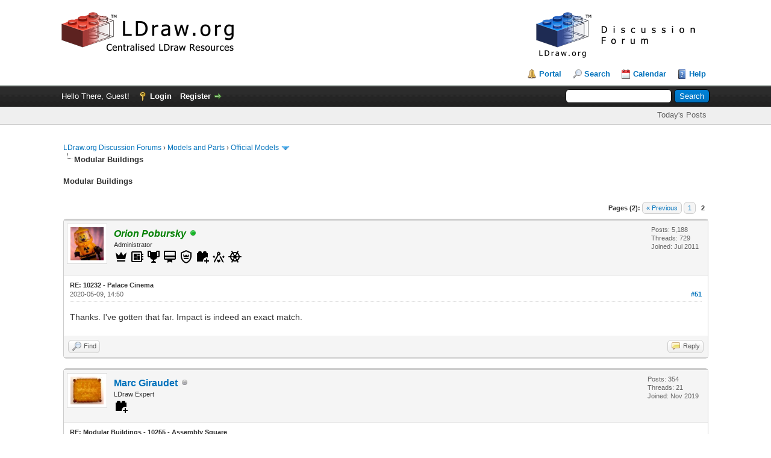

--- FILE ---
content_type: text/html; charset=UTF-8
request_url: https://forums.ldraw.org/thread-22624-post-50284.html
body_size: 17012
content:
<!DOCTYPE html PUBLIC "-//W3C//DTD XHTML 1.0 Transitional//EN" "http://www.w3.org/TR/xhtml1/DTD/xhtml1-transitional.dtd"><!-- start: showthread -->
<html xml:lang="en" lang="en" xmlns="http://www.w3.org/1999/xhtml">
<head>
<title>Modular Buildings</title>
<!-- start: headerinclude -->
<link rel="alternate" type="application/rss+xml" title="Latest Threads (RSS 2.0)" href="https://forums.ldraw.org/syndication.php" />
<link rel="alternate" type="application/atom+xml" title="Latest Threads (Atom 1.0)" href="https://forums.ldraw.org/syndication.php?type=atom1.0" />
<link rel="icon" href="/images/ldraw/logos/favicons/LDraw_Blue_64x64.png" type="image/x-icon" />
<meta http-equiv="Content-Type" content="text/html; charset=UTF-8" />
<meta http-equiv="Content-Script-Type" content="text/javascript" />
<script type="text/javascript" src="https://forums.ldraw.org/jscripts/jquery.js?ver=1823"></script>
<script type="text/javascript" src="https://forums.ldraw.org/jscripts/jquery.plugins.min.js?ver=1821"></script>
<script type="text/javascript" src="https://forums.ldraw.org/jscripts/general.js?ver=1821"></script>

<link type="text/css" rel="stylesheet" href="https://forums.ldraw.org/cache/themes/theme1/global.css?t=1694490001" />
<link type="text/css" rel="stylesheet" href="https://forums.ldraw.org/cache/themes/theme1/star_ratings.css?t=1694490001" />
<link type="text/css" rel="stylesheet" href="https://forums.ldraw.org/cache/themes/theme4/showthread.css?t=1730239167" />
<link type="text/css" rel="stylesheet" href="https://forums.ldraw.org/cache/themes/theme1/css3.css?t=1694490001" />
<link type="text/css" rel="stylesheet" href="https://forums.ldraw.org/cache/themes/theme4/forums.css?t=1695068647" />

<script type="text/javascript">
<!--
	lang.unknown_error = "An unknown error has occurred.";

	lang.select2_match = "One result is available, press enter to select it.";
	lang.select2_matches = "{1} results are available, use up and down arrow keys to navigate.";
	lang.select2_nomatches = "No matches found";
	lang.select2_inputtooshort_single = "Please enter one or more character";
	lang.select2_inputtooshort_plural = "Please enter {1} or more characters";
	lang.select2_inputtoolong_single = "Please delete one character";
	lang.select2_inputtoolong_plural = "Please delete {1} characters";
	lang.select2_selectiontoobig_single = "You can only select one item";
	lang.select2_selectiontoobig_plural = "You can only select {1} items";
	lang.select2_loadmore = "Loading more results&hellip;";
	lang.select2_searching = "Searching&hellip;";

	var templates = {
		modal: '<div class=\"modal\">\
	<div style=\"overflow-y: auto; max-height: 400px;\">\
		<table border=\"0\" cellspacing=\"0\" cellpadding=\"5\" class=\"tborder\">\
			<tr>\
				<td class=\"thead\"><strong>__title__</strong></td>\
			</tr>\
			<tr>\
				<td class=\"trow1\">__message__</td>\
			</tr>\
			<tr>\
				<td class=\"tfoot\">\
					<div style=\"text-align: center\" class=\"modal_buttons\">__buttons__</div>\
				</td>\
			</tr>\
		</table>\
	</div>\
</div>',
		modal_button: '<input type=\"submit\" class=\"button\" value=\"__title__\"/>&nbsp;'
	};

	var cookieDomain = "ldraw.org";
	var cookiePath = "/";
	var cookiePrefix = "";
	var cookieSecureFlag = "1";
	var deleteevent_confirm = "Are you sure you want to delete this event?";
	var removeattach_confirm = "Are you sure you want to remove the selected attachment from this post?";
	var loading_text = 'Loading. <br />Please Wait&hellip;';
	var saving_changes = 'Saving changes&hellip;';
	var use_xmlhttprequest = "1";
	var my_post_key = "b8d1356a66bb3c61dc0b3d64f71227bd";
	var rootpath = "https://forums.ldraw.org";
	var imagepath = "https://forums.ldraw.org/images";
  	var yes_confirm = "Yes";
	var no_confirm = "No";
	var MyBBEditor = null;
	var spinner_image = "https://forums.ldraw.org/images/spinner.gif";
	var spinner = "<img src='" + spinner_image +"' alt='' />";
	var modal_zindex = 9999;
// -->
</script>
<!-- end: headerinclude -->
<script type="text/javascript">
<!--
	var quickdelete_confirm = "Are you sure you want to delete this post?";
	var quickrestore_confirm = "Are you sure you want to restore this post?";
	var allowEditReason = "1";
	lang.save_changes = "Save Changes";
	lang.cancel_edit = "Cancel Edit";
	lang.quick_edit_update_error = "There was an error editing your reply:";
	lang.quick_reply_post_error = "There was an error posting your reply:";
	lang.quick_delete_error = "There was an error deleting your reply:";
	lang.quick_delete_success = "The post was deleted successfully.";
	lang.quick_delete_thread_success = "The thread was deleted successfully.";
	lang.quick_restore_error = "There was an error restoring your reply:";
	lang.quick_restore_success = "The post was restored successfully.";
	lang.editreason = "Edit Reason";
	lang.post_deleted_error = "You can not perform this action to a deleted post.";
	lang.softdelete_thread = "Soft Delete Thread";
	lang.restore_thread = "Restore Thread";
// -->
</script>
<!-- jeditable (jquery) -->
<script type="text/javascript" src="https://forums.ldraw.org/jscripts/report.js?ver=1820"></script>
<script src="https://forums.ldraw.org/jscripts/jeditable/jeditable.min.js"></script>
<script type="text/javascript" src="https://forums.ldraw.org/jscripts/thread.js?ver=1821"></script>
</head>
<body>
	<!-- start: header -->
<div id="container">
		<a name="top" id="top"></a>
		<div id="header">
			<div id="logo">
				<div class="wrapper">
      <a href="https://forums.ldraw.org/index.php">
        <img id="forum-logo" src="/images/ldraw/banners/default/forum.png" alt="LDraw.org Discussion Forums"  title="LDraw.org Discussion Forums" />
      </a>
      <a href="http://www.ldraw.org">
        <img id="mainsite-logo" src="/images/ldraw/banners/default/main.png" alt="LDraw.org"  title="LDraw.org" />
      </a>
				<br class="clear"/><br/>
					<ul class="menu top_links">
						<!-- start: header_menu_portal -->
<li><a href="https://forums.ldraw.org/portal.php" class="portal">Portal</a></li>
<!-- end: header_menu_portal -->
						<!-- start: header_menu_search -->
<li><a href="https://forums.ldraw.org/search.php" class="search">Search</a></li>
<!-- end: header_menu_search -->
						
						<!-- start: header_menu_calendar -->
<li><a href="https://forums.ldraw.org/calendar.php" class="calendar">Calendar</a></li>
<!-- end: header_menu_calendar -->
						<li><a href="https://forums.ldraw.org/misc.php?action=help" class="help">Help</a></li>
					</ul>
				</div>
			</div>
			<div id="panel">
				<div class="upper">
					<div class="wrapper">
						<!-- start: header_quicksearch -->
						<form action="https://forums.ldraw.org/search.php">
						<fieldset id="search">
							<input name="keywords" type="text" class="textbox" />
							<input value="Search" type="submit" class="button" />
							<input type="hidden" name="action" value="do_search" />
							<input type="hidden" name="postthread" value="1" />
						</fieldset>
						</form>
<!-- end: header_quicksearch -->
						<!-- start: header_welcomeblock_guest -->
						<!-- Continuation of div(class="upper") as opened in the header template -->
						<span class="welcome">Hello There, Guest! <a href="https://forums.ldraw.org/member.php?action=login" onclick="$('#quick_login').modal({ fadeDuration: 250, keepelement: true, zIndex: (typeof modal_zindex !== 'undefined' ? modal_zindex : 9999) }); return false;" class="login">Login</a> <a href="https://forums.ldraw.org/member.php?action=register" class="register">Register</a></span>
					</div>
				</div>
<div class="lower">
	<div class="wrapper">
		<ul class="menu user_links">
			<li><a href="https://forums.ldraw.org/search.php?action=getdaily&days=7">Today's Posts</a></li>
		</ul>
	</div>
	<br class="clear" />
</div>
<div class="modal" id="quick_login" style="display: none;">
					<form method="post" action="https://forums.ldraw.org/member.php">
						<input name="action" type="hidden" value="do_login" />
						<input name="url" type="hidden" value="" />
						<input name="quick_login" type="hidden" value="1" />
						<input name="my_post_key" type="hidden" value="b8d1356a66bb3c61dc0b3d64f71227bd" />
						<table width="100%" cellspacing="0" cellpadding="5" border="0" class="tborder">
							<tr>
								<td class="thead" colspan="2"><strong>Login</strong></td>
							</tr>
							<!-- start: header_welcomeblock_guest_login_modal -->
<tr>
	<td class="trow1" width="25%"><strong>Username:</strong></td>
	<td class="trow1"><input name="quick_username" id="quick_login_username" type="text" value="" class="textbox initial_focus" /></td>
</tr>
<tr>
	<td class="trow2"><strong>Password:</strong></td>
	<td class="trow2">
		<input name="quick_password" id="quick_login_password" type="password" value="" class="textbox" /><br />
		<a href="https://forums.ldraw.org/member.php?action=lostpw" class="lost_password">Lost Password?</a>
	</td>
</tr>
<tr>
	<td class="trow1">&nbsp;</td>
	<td class="trow1 remember_me">
		<input name="quick_remember" id="quick_login_remember" type="checkbox" value="yes" class="checkbox" checked="checked" />
		<label for="quick_login_remember">Remember me</label>
	</td>
</tr>
<tr>
	<td class="trow2" colspan="2">
		<div align="center"><input name="submit" type="submit" class="button" value="Login" /></div>
	</td>
</tr>
<!-- end: header_welcomeblock_guest_login_modal -->
						</table>
					</form>
				</div>
				<script type="text/javascript">
					$("#quick_login input[name='url']").val($(location).attr('href'));
				</script>
<!-- end: header_welcomeblock_guest -->
					<!-- </div> in header_welcomeblock_member and header_welcomeblock_guest -->
				<!-- </div> in header_welcomeblock_member and header_welcomeblock_guest -->
			</div>
		</div>
		<div id="content">
			<div class="wrapper">
				
				
				
				
				
				
				
				 <!-- BAM --><!-- start: bam_announcement_container -->

<style>
	.bam_announcement.yellow {
		background: #FFF6BF;
		border: 1px solid #FFD324;
	}

	.bam_announcement.green {
		background: #D6ECA6;
		border: 1px solid #8DC93E;
	}

	.bam_announcement.orange {
		background: #f58f10;
		border: 1px solid #926c28;
		color: #fff;
	}

	.bam_announcement.blue {
		background: #ADCBE7;
		border: 1px solid #0F5C8E;
	}

	.bam_announcement.red {
		background: #FBE3E4;
		border: 1px solid #A5161A;
	}

	.bam_announcement.magenta {
		background: #ff64a4;
		border: 1px solid #46042f;
		color: #ffffff;
	}

	.bam_announcement.silver {
		background: #e9eaea;
		border: 1px solid #8291ab;
	}

	.bam_announcement {
		-moz-border-radius: 5px;
		-webkit-border-radius: 5px;
		border-radius: 5px; 
		text-align: center;
		margin: 10px auto;
		padding: 8px 12px;
		background: #EBEBEB;
		color: #000000;
		border: 1px solid #ADADAD;
	}

	.bam_date {
		color: #636161;
		font-size: 0.78em;
		margin-left: 6px;
	}	

	.close_bam_announcement {
		float:right;
		display:inline-block;
		padding-right: 2px;
		padding-left: 2px;
		margin-right: 6px;
		font-weight: bold;
	}
	
	.close_bam_announcement:hover {
		float:right;
		display:inline-block;
		color:#000;
	}

	.bam_nodismiss {
		display: none !important; 
	}

	.bam_slidedown {
		display: none;
	}

	.bam_round {
		-webkit-border-radius: 20px;
		-moz-border-radius: 20px;
		border-radius: 20px;
	}

	.bam_wrapper {
		width: 100%; 
		display: inline-block;
		margin-bottom: 10px;
	}
	
	/* Replace this field with any custom CSS classes. */
</style>
	
	<!-- Don't remove this. Needed for handling announcement dismissals. --> 
<script>
		$(document).ready(function(){
			$('.bam_slidedown').delay(100).slideDown(325);
		});	
		// Allow me to give credit. This was great:  https://lifeofadesigner.com/javascript/hide-dismissed-notifications-with-jquery-and-cookies
	
	$(document).ready(function () {
		if (GetCookie("dismissed-notifications")) {
			$(GetCookie("dismissed-notifications")).hide();
		}
		$(".dismiss-notification").click(function () {
			var alertId = $(this).closest(".bam-unsticky").attr("id"); 
			var dismissedNotifications = GetCookie("dismissed-notifications") + ",#" + alertId; 
			$(this).closest(".bam-unsticky").fadeOut("slow"); 
			SetCookie("dismissed-notifications",dismissedNotifications.replace("null,","")) //update cookie
		});

		// Same as above, but close only. Don't set a cookie. 
		$(".bam-close-notification").click(function () {
			var alertId = $(this).closest(".bam-unsticky").attr("id"); 
			var dismissedNotifications = GetCookie("dismissed-notifications") + ",#" + alertId; 
			$(this).closest(".bam-unsticky").fadeOut("slow"); 
		});

	function SetCookie(sName, sValue) {
		document.cookie = sName + "=" + escape(sValue);
		var date = new Date();
		date.setTime(date.getTime() + (30 * 24 * 60 * 60 * 1000));
		document.cookie += ("; expires=" + date.toUTCString()); 
	}

	function GetCookie(sName) {
		var aCookie = document.cookie.split("; ");
		for (var i=0; i < aCookie.length; i++) {
			var aCrumb = aCookie[i].split("=");
			if (sName == aCrumb[0]) 
				return unescape(aCrumb[1]);
		}
		return null;
	}
	});
</script>
<div class="bam_wrapper"><div class="bam_announcements bam_slidedown"></div></div>
<!-- end: bam_announcement_container --><!-- /BAM -->      
				<!-- start: nav -->

<div class="navigation">
<!-- start: nav_bit -->
<a href="https://forums.ldraw.org/index.php">LDraw.org Discussion Forums</a><!-- start: nav_sep -->
&rsaquo;
<!-- end: nav_sep -->
<!-- end: nav_bit --><!-- start: nav_bit -->
<a href="forum-18.html">Models and Parts</a><!-- start: nav_sep -->
&rsaquo;
<!-- end: nav_sep -->
<!-- end: nav_bit --><!-- start: nav_bit -->
<a href="forum-17.html">Official Models</a><!-- start: nav_dropdown -->
 <img src="https://forums.ldraw.org/images/arrow_down.png" alt="v" title="" class="pagination_breadcrumb_link" id="breadcrumb_multipage" /><!-- start: multipage_breadcrumb -->
<div id="breadcrumb_multipage_popup" class="pagination pagination_breadcrumb" style="display: none;">
<!-- start: multipage_page_link_current -->
 <a href="forum-17.html" class="pagination_current">1</a>
<!-- end: multipage_page_link_current --><!-- start: multipage_page -->
<a href="forum-17-page-2.html" class="pagination_page">2</a>
<!-- end: multipage_page --><!-- start: multipage_page -->
<a href="forum-17-page-3.html" class="pagination_page">3</a>
<!-- end: multipage_page --><!-- start: multipage_page -->
<a href="forum-17-page-4.html" class="pagination_page">4</a>
<!-- end: multipage_page --><!-- start: multipage_page -->
<a href="forum-17-page-5.html" class="pagination_page">5</a>
<!-- end: multipage_page --><!-- start: multipage_end -->
&hellip;  <a href="forum-17-page-19.html" class="pagination_last">19</a>
<!-- end: multipage_end --><!-- start: multipage_nextpage -->
<a href="forum-17-page-2.html" class="pagination_next">Next &raquo;</a>
<!-- end: multipage_nextpage -->
</div>
<script type="text/javascript">
// <!--
	if(use_xmlhttprequest == "1")
	{
		$("#breadcrumb_multipage").popupMenu();
	}
// -->
</script>
<!-- end: multipage_breadcrumb -->
<!-- end: nav_dropdown -->
<!-- end: nav_bit --><!-- start: nav_sep_active -->
<br /><img src="https://forums.ldraw.org/images/nav_bit.png" alt="" />
<!-- end: nav_sep_active --><!-- start: nav_bit_active -->
<span class="active">Modular Buildings</span>
<!-- end: nav_bit_active -->
</div>
<!-- end: nav -->
				<br />
<!-- end: header -->
	
	
				<div>
					<strong>Modular Buildings</strong>
				</div>
	<br class="clear" />
	<div class="float_right">
		<!-- start: multipage -->
<div class="pagination">
<span class="pages">Pages (2):</span>
<!-- start: multipage_prevpage -->
<a href="thread-22624.html" class="pagination_previous">&laquo; Previous</a>
<!-- end: multipage_prevpage --><!-- start: multipage_page -->
<a href="thread-22624.html" class="pagination_page">1</a>
<!-- end: multipage_page --><!-- start: multipage_page_current -->
 <span class="pagination_current">2</span>
<!-- end: multipage_page_current -->
</div>
<!-- end: multipage -->
	</div>
	
				<div class="float_right">
					<span class="smalltext"><strong><a href="javascript:void(0)" id="thread_modes"></a></strong></span>
				</div>
	<br class="clear" />
	<div id="posts">
		<!-- start: postbit -->
<div style="padding-left: em;">
<div class="postbit_wrapper">

<a name="pid37149" id="pid37149"></a>
<div class="post " style="" id="post_37149">
<div class="post_author">
	<!-- start: postbit_avatar -->
<div class="author_avatar"><a href="user-2.html"><img src="https://forums.ldraw.org/uploads/avatars/avatar_2.jpg?dateline=1541563566" alt="" width="55" height="55" /></a></div>
<!-- end: postbit_avatar -->
	<div class="author_information">
			<strong><span class="largetext"><a href="https://forums.ldraw.org/user-2.html"><span style="color: green;"><strong><em>Orion Pobursky</em></strong></span></a></span></strong> <!-- start: postbit_online -->
<a href="online.php" title="Online"><img src="https://forums.ldraw.org/images/buddy_online.png" border="0" alt="Online" class="buddy_status" /></a>
<!-- end: postbit_online --> <br />
			<span class="smalltext">
				Administrator<br/>
                <!-- start: postbit_groupimage -->
<img style="width:24px;height:24px" viewBox="0 0 24 24" src="common/icons/mdi/svg/crown.svg" alt="Administrators" title="Administrators" />
<!-- end: postbit_groupimage --> <!-- start: postbit_groupimage -->
<img style="width:24px;height:24px" viewBox="0 0 24 24" src="common/icons/mdi/svg/developer-board.svg" alt="App Developers" title="App Developers" />
<!-- end: postbit_groupimage --><!-- start: postbit_groupimage -->
<img style="width:24px;height:24px" viewBox="0 0 24 24" src="common/icons/mdi/svg/trophy.svg" alt="James Jessiman Memorial" title="James Jessiman Memorial" />
<!-- end: postbit_groupimage --><!-- start: postbit_groupimage -->
<img style="width:24px;height:24px" viewBox="0 0 24 24" src="common/icons/mdi/svg/wallet-membership.svg" alt="LDraw Member" title="LDraw Member" />
<!-- end: postbit_groupimage --><!-- start: postbit_groupimage -->
<img style="width:24px;height:24px" viewBox="0 0 24 24" src="common/icons/mdi/svg/shield-crown-outline.svg" alt="PTAdmin" title="PTAdmin" />
<!-- end: postbit_groupimage --><!-- start: postbit_groupimage -->
<img style="width:24px;height:24px" viewBox="0 0 24 24" src="common/icons/mdi/svg/toy-brick-plus.svg" alt="PTSubmit" title="PTSubmit" />
<!-- end: postbit_groupimage --><!-- start: postbit_groupimage -->
<img style="width:24px;height:24px" viewBox="0 0 24 24" src="common/icons/mdi/svg/ruler-square-compass.svg" alt="Standards Board" title="Standards Board" />
<!-- end: postbit_groupimage --><!-- start: postbit_groupimage -->
<img style="width:24px;height:24px" viewBox="0 0 24 24" src="common/icons/mdi/svg/ship-wheel.svg" alt="Steering Committee" title="Steering Committee" />
<!-- end: postbit_groupimage --><div style='margin-top: 3px; padding: 0px;'></div>
			</span>
	</div>
	<div class="author_statistics">
		<!-- start: postbit_author_user -->

	Posts: 5,188<br />
	Threads: 729<br />
	Joined: Jul 2011
	
<!-- end: postbit_author_user -->
	</div>
</div>
<div class="post_content">
	<div class="post_head">
		<strong>RE: 10232 - Palace Cinema</strong><br/>
		<!-- start: postbit_posturl -->
<div class="float_right" style="vertical-align: top">
<!-- IS_UNREAD --><strong><a href="thread-22624-post-37149.html#pid37149" title="RE: 10232 - Palace Cinema">#51</a></strong>

</div>
<!-- end: postbit_posturl -->
		
		<span class="post_date">2020-05-09, 14:50 <span class="post_edit" id="edited_by_37149"></span></span>
		
	</div>
	<div class="post_body scaleimages" id="pid_37149">
		Thanks. I've gotten that far. Impact is indeed an exact match.
	</div>
	
	
	<div class="post_meta" id="post_meta_37149">
		
		<div class="float_right">
			
		</div>
	</div>
	
</div>
<div class="post_controls">
	<div class="postbit_buttons author_buttons float_left">
		<!-- start: postbit_find -->
<a href="search.php?action=finduser&amp;uid=2" title="Find all posts by this user" class="postbit_find"><span>Find</span></a>
<!-- end: postbit_find -->
	</div>
	<div class="postbit_buttons post_management_buttons float_right">
		<!-- start: postbit_quote -->
<a href="newreply.php?tid=22624&amp;replyto=37149" title="Quote this message in a reply" class="postbit_quote postbit_mirage"><span>Reply</span></a>
<!-- end: postbit_quote -->
	</div>
</div>
</div>
</div>
</div>
<!-- end: postbit --><!-- start: postbit -->
<div style="padding-left: em;">
<div class="postbit_wrapper">

<a name="pid37152" id="pid37152"></a>
<div class="post " style="" id="post_37152">
<div class="post_author">
	<!-- start: postbit_avatar -->
<div class="author_avatar"><a href="user-4631.html"><img src="https://forums.ldraw.org/uploads/avatars/avatar_4631.jpg?dateline=1591815047" alt="" width="55" height="46" /></a></div>
<!-- end: postbit_avatar -->
	<div class="author_information">
			<strong><span class="largetext"><a href="https://forums.ldraw.org/user-4631.html">Marc Giraudet</a></span></strong> <!-- start: postbit_offline -->
<img src="https://forums.ldraw.org/images/buddy_offline.png" title="Offline" alt="Offline" class="buddy_status" />
<!-- end: postbit_offline --> <br />
			<span class="smalltext">
				LDraw Expert<br/>
                 <!-- start: postbit_groupimage -->
<img style="width:24px;height:24px" viewBox="0 0 24 24" src="common/icons/mdi/svg/toy-brick-plus.svg" alt="PTSubmit" title="PTSubmit" />
<!-- end: postbit_groupimage --><div style='margin-top: 3px; padding: 0px;'></div>
			</span>
	</div>
	<div class="author_statistics">
		<!-- start: postbit_author_user -->

	Posts: 354<br />
	Threads: 21<br />
	Joined: Nov 2019
	
<!-- end: postbit_author_user -->
	</div>
</div>
<div class="post_content">
	<div class="post_head">
		<strong>RE: Modular Buildings - 10255 - Assembly Square</strong><br/>
		<!-- start: postbit_posturl -->
<div class="float_right" style="vertical-align: top">
<!-- IS_UNREAD --><strong><a href="thread-22624-post-37152.html#pid37152" title="RE: Modular Buildings - 10255 - Assembly Square">#52</a></strong>

</div>
<!-- end: postbit_posturl -->
		
		<span class="post_date">2020-05-09, 15:57 <span class="post_edit" id="edited_by_37152"></span></span>
		
	</div>
	<div class="post_body scaleimages" id="pid_37152">
		<span style="font-weight: bold;" class="mycode_b">10255 - Assembly Square<br />
</span><br />
As it seems that nobody work on it, I start to built the 10255-1 Assembly Square.<br />
<br />
First bag done.<br />
<br />
<!-- start: postbit_attachments_thumbnails_thumbnail -->
<a href="attachment.php?aid=5201" target="_blank"><img src="attachment.php?thumbnail=5201" class="attachment" alt="" title="Filename: 10255 - Main.png&#13;Size: 222.09 KB&#13;2020-05-09, 15:55" /></a>&nbsp;&nbsp;&nbsp;
<!-- end: postbit_attachments_thumbnails_thumbnail --><br />
<br />
No, it's not a view from Battleship Potemkine movie (the carriage / landau) <img src="https://forums.ldraw.org/images/smilies/biggrin.png" alt="Big Grin" title="Big Grin" class="smilie smilie_4" /> 
	</div>
	
	
	<div class="post_meta" id="post_meta_37152">
		
		<div class="float_right">
			
		</div>
	</div>
	
</div>
<div class="post_controls">
	<div class="postbit_buttons author_buttons float_left">
		<!-- start: postbit_find -->
<a href="search.php?action=finduser&amp;uid=4631" title="Find all posts by this user" class="postbit_find"><span>Find</span></a>
<!-- end: postbit_find -->
	</div>
	<div class="postbit_buttons post_management_buttons float_right">
		<!-- start: postbit_quote -->
<a href="newreply.php?tid=22624&amp;replyto=37152" title="Quote this message in a reply" class="postbit_quote postbit_mirage"><span>Reply</span></a>
<!-- end: postbit_quote -->
	</div>
</div>
</div>
</div>
</div>
<!-- end: postbit --><!-- start: postbit -->
<div style="padding-left: em;">
<div class="postbit_wrapper">

<a name="pid37153" id="pid37153"></a>
<div class="post " style="" id="post_37153">
<div class="post_author">
	<!-- start: postbit_avatar -->
<div class="author_avatar"><a href="user-5.html"><img src="https://forums.ldraw.org/uploads/avatars/avatar_5.jpg?dateline=1552856799" alt="" width="55" height="55" /></a></div>
<!-- end: postbit_avatar -->
	<div class="author_information">
			<strong><span class="largetext"><a href="https://forums.ldraw.org/user-5.html"><span style="color: green;"><strong><em>Willy Tschager</em></strong></span></a></span></strong> <!-- start: postbit_offline -->
<img src="https://forums.ldraw.org/images/buddy_offline.png" title="Offline" alt="Offline" class="buddy_status" />
<!-- end: postbit_offline --> <br />
			<span class="smalltext">
				Administrator<br/>
                <!-- start: postbit_groupimage -->
<img style="width:24px;height:24px" viewBox="0 0 24 24" src="common/icons/mdi/svg/crown.svg" alt="Administrators" title="Administrators" />
<!-- end: postbit_groupimage --> <!-- start: postbit_groupimage -->
<img style="width:24px;height:24px" viewBox="0 0 24 24" src="common/icons/mdi/svg/developer-board.svg" alt="App Developers" title="App Developers" />
<!-- end: postbit_groupimage --><!-- start: postbit_groupimage -->
<img style="width:24px;height:24px" viewBox="0 0 24 24" src="common/icons/mdi/svg/wallet-membership.svg" alt="LDraw Member" title="LDraw Member" />
<!-- end: postbit_groupimage --><!-- start: postbit_groupimage -->
<img style="width:24px;height:24px" viewBox="0 0 24 24" src="common/icons/mdi/svg/toy-brick-plus.svg" alt="PTSubmit" title="PTSubmit" />
<!-- end: postbit_groupimage --><!-- start: postbit_groupimage -->
<img style="width:24px;height:24px" viewBox="0 0 24 24" src="common/icons/mdi/svg/ship-wheel.svg" alt="Steering Committee" title="Steering Committee" />
<!-- end: postbit_groupimage --><div style='margin-top: 3px; padding: 0px;'></div>
			</span>
	</div>
	<div class="author_statistics">
		<!-- start: postbit_author_user -->

	Posts: 3,553<br />
	Threads: 509<br />
	Joined: Jul 2011
	
<!-- end: postbit_author_user -->
	</div>
</div>
<div class="post_content">
	<div class="post_head">
		<strong>RE: Modular Buildings - 10255 - Assembly Square</strong><br/>
		<!-- start: postbit_posturl -->
<div class="float_right" style="vertical-align: top">
<!-- IS_UNREAD --><strong><a href="thread-22624-post-37153.html#pid37153" title="RE: Modular Buildings - 10255 - Assembly Square">#53</a></strong>

</div>
<!-- end: postbit_posturl -->
		
		<span class="post_date">2020-05-09, 18:12 <span class="post_edit" id="edited_by_37153"></span></span>
		
	</div>
	<div class="post_body scaleimages" id="pid_37153">
		<blockquote class="mycode_quote"><cite><span> (2020-05-09, 15:57)</span>Marc Giraudet Wrote:  <a href="https://forums.ldraw.org/post-37152.html#pid37152" class="quick_jump"></a></cite>No, it's not a view from Battleship Potemkine movie (the carriage / landau)</blockquote><br />
Cited in The Untouchables (1987) by Brian De Palma.<br />
<br />
w.
	</div>
	
	<!-- start: postbit_signature -->
<div class="signature scaleimages">
LEGO ergo sum
</div>
<!-- end: postbit_signature -->
	<div class="post_meta" id="post_meta_37153">
		
		<div class="float_right">
			
		</div>
	</div>
	
</div>
<div class="post_controls">
	<div class="postbit_buttons author_buttons float_left">
		<!-- start: postbit_www -->
<a href="http://www.holly-wood.it" target="_blank" rel="noopener" title="Visit this user's website" class="postbit_website"><span>Website</span></a>
<!-- end: postbit_www --><!-- start: postbit_find -->
<a href="search.php?action=finduser&amp;uid=5" title="Find all posts by this user" class="postbit_find"><span>Find</span></a>
<!-- end: postbit_find -->
	</div>
	<div class="postbit_buttons post_management_buttons float_right">
		<!-- start: postbit_quote -->
<a href="newreply.php?tid=22624&amp;replyto=37153" title="Quote this message in a reply" class="postbit_quote postbit_mirage"><span>Reply</span></a>
<!-- end: postbit_quote -->
	</div>
</div>
</div>
</div>
</div>
<!-- end: postbit --><!-- start: postbit -->
<div style="padding-left: em;">
<div class="postbit_wrapper">

<a name="pid37229" id="pid37229"></a>
<div class="post " style="" id="post_37229">
<div class="post_author">
	<!-- start: postbit_avatar -->
<div class="author_avatar"><a href="user-4631.html"><img src="https://forums.ldraw.org/uploads/avatars/avatar_4631.jpg?dateline=1591815047" alt="" width="55" height="46" /></a></div>
<!-- end: postbit_avatar -->
	<div class="author_information">
			<strong><span class="largetext"><a href="https://forums.ldraw.org/user-4631.html">Marc Giraudet</a></span></strong> <!-- start: postbit_offline -->
<img src="https://forums.ldraw.org/images/buddy_offline.png" title="Offline" alt="Offline" class="buddy_status" />
<!-- end: postbit_offline --> <br />
			<span class="smalltext">
				LDraw Expert<br/>
                 <!-- start: postbit_groupimage -->
<img style="width:24px;height:24px" viewBox="0 0 24 24" src="common/icons/mdi/svg/toy-brick-plus.svg" alt="PTSubmit" title="PTSubmit" />
<!-- end: postbit_groupimage --><div style='margin-top: 3px; padding: 0px;'></div>
			</span>
	</div>
	<div class="author_statistics">
		<!-- start: postbit_author_user -->

	Posts: 354<br />
	Threads: 21<br />
	Joined: Nov 2019
	
<!-- end: postbit_author_user -->
	</div>
</div>
<div class="post_content">
	<div class="post_head">
		<strong>RE: Modular Buildings - 10255 - Assembly Square</strong><br/>
		<!-- start: postbit_posturl -->
<div class="float_right" style="vertical-align: top">
<!-- IS_UNREAD --><strong><a href="thread-22624-post-37229.html#pid37229" title="RE: Modular Buildings - 10255 - Assembly Square">#54</a></strong>

</div>
<!-- end: postbit_posturl -->
		
		<span class="post_date">2020-05-13, 16:54 <span class="post_edit" id="edited_by_37229"></span></span>
		
	</div>
	<div class="post_body scaleimages" id="pid_37229">
		<blockquote class="mycode_quote"><cite><span> (2020-05-09, 15:57)</span>Marc Giraudet Wrote:  <a href="https://forums.ldraw.org/post-37152.html#pid37152" class="quick_jump"></a></cite><span style="font-weight: bold;" class="mycode_b">10255 - Assembly Square</span></blockquote><br />
Most of assembly done.<br />
To do : Check inventory, correct some contacts (flower in the shop...), add minifigs, OMR the file … Expected end of the Week.<br />
<br />
<!-- start: postbit_attachments_thumbnails_thumbnail -->
<a href="attachment.php?aid=5210" target="_blank"><img src="attachment.php?thumbnail=5210" class="attachment" alt="" title="Filename: 10255 - Draft.png&#13;Size: 227.04 KB&#13;2020-05-13, 16:51" /></a>&nbsp;&nbsp;&nbsp;
<!-- end: postbit_attachments_thumbnails_thumbnail -->
	</div>
	
	
	<div class="post_meta" id="post_meta_37229">
		
		<div class="float_right">
			
		</div>
	</div>
	
</div>
<div class="post_controls">
	<div class="postbit_buttons author_buttons float_left">
		<!-- start: postbit_find -->
<a href="search.php?action=finduser&amp;uid=4631" title="Find all posts by this user" class="postbit_find"><span>Find</span></a>
<!-- end: postbit_find -->
	</div>
	<div class="postbit_buttons post_management_buttons float_right">
		<!-- start: postbit_quote -->
<a href="newreply.php?tid=22624&amp;replyto=37229" title="Quote this message in a reply" class="postbit_quote postbit_mirage"><span>Reply</span></a>
<!-- end: postbit_quote -->
	</div>
</div>
</div>
</div>
</div>
<!-- end: postbit --><!-- start: postbit -->
<div style="padding-left: em;">
<div class="postbit_wrapper">

<a name="pid37246" id="pid37246"></a>
<div class="post " style="" id="post_37246">
<div class="post_author">
	<!-- start: postbit_avatar -->
<div class="author_avatar"><a href="user-5.html"><img src="https://forums.ldraw.org/uploads/avatars/avatar_5.jpg?dateline=1552856799" alt="" width="55" height="55" /></a></div>
<!-- end: postbit_avatar -->
	<div class="author_information">
			<strong><span class="largetext"><a href="https://forums.ldraw.org/user-5.html"><span style="color: green;"><strong><em>Willy Tschager</em></strong></span></a></span></strong> <!-- start: postbit_offline -->
<img src="https://forums.ldraw.org/images/buddy_offline.png" title="Offline" alt="Offline" class="buddy_status" />
<!-- end: postbit_offline --> <br />
			<span class="smalltext">
				Administrator<br/>
                <!-- start: postbit_groupimage -->
<img style="width:24px;height:24px" viewBox="0 0 24 24" src="common/icons/mdi/svg/crown.svg" alt="Administrators" title="Administrators" />
<!-- end: postbit_groupimage --> <!-- start: postbit_groupimage -->
<img style="width:24px;height:24px" viewBox="0 0 24 24" src="common/icons/mdi/svg/developer-board.svg" alt="App Developers" title="App Developers" />
<!-- end: postbit_groupimage --><!-- start: postbit_groupimage -->
<img style="width:24px;height:24px" viewBox="0 0 24 24" src="common/icons/mdi/svg/wallet-membership.svg" alt="LDraw Member" title="LDraw Member" />
<!-- end: postbit_groupimage --><!-- start: postbit_groupimage -->
<img style="width:24px;height:24px" viewBox="0 0 24 24" src="common/icons/mdi/svg/toy-brick-plus.svg" alt="PTSubmit" title="PTSubmit" />
<!-- end: postbit_groupimage --><!-- start: postbit_groupimage -->
<img style="width:24px;height:24px" viewBox="0 0 24 24" src="common/icons/mdi/svg/ship-wheel.svg" alt="Steering Committee" title="Steering Committee" />
<!-- end: postbit_groupimage --><div style='margin-top: 3px; padding: 0px;'></div>
			</span>
	</div>
	<div class="author_statistics">
		<!-- start: postbit_author_user -->

	Posts: 3,553<br />
	Threads: 509<br />
	Joined: Jul 2011
	
<!-- end: postbit_author_user -->
	</div>
</div>
<div class="post_content">
	<div class="post_head">
		<strong>RE: Modular Buildings - 10255 - Assembly Square</strong><br/>
		<!-- start: postbit_posturl -->
<div class="float_right" style="vertical-align: top">
<!-- IS_UNREAD --><strong><a href="thread-22624-post-37246.html#pid37246" title="RE: Modular Buildings - 10255 - Assembly Square">#55</a></strong>

</div>
<!-- end: postbit_posturl -->
		
		<span class="post_date">2020-05-14, 6:44 <span class="post_edit" id="edited_by_37246"></span></span>
		
	</div>
	<div class="post_body scaleimages" id="pid_37246">
		<blockquote class="mycode_quote"><cite><span> (2020-05-13, 16:54)</span>Marc Giraudet Wrote:  <a href="https://forums.ldraw.org/post-37229.html#pid37229" class="quick_jump"></a></cite>Check inventory</blockquote><br />
The most annoying thing when checking the inventory is that while building you graped the wrong variant and your set contains, say, jumper plates with and without the understud:<br />
<br />
3794b and 15573.<br />
<br />
w.
	</div>
	
	<!-- start: postbit_signature -->
<div class="signature scaleimages">
LEGO ergo sum
</div>
<!-- end: postbit_signature -->
	<div class="post_meta" id="post_meta_37246">
		
		<div class="float_right">
			
		</div>
	</div>
	
</div>
<div class="post_controls">
	<div class="postbit_buttons author_buttons float_left">
		<!-- start: postbit_www -->
<a href="http://www.holly-wood.it" target="_blank" rel="noopener" title="Visit this user's website" class="postbit_website"><span>Website</span></a>
<!-- end: postbit_www --><!-- start: postbit_find -->
<a href="search.php?action=finduser&amp;uid=5" title="Find all posts by this user" class="postbit_find"><span>Find</span></a>
<!-- end: postbit_find -->
	</div>
	<div class="postbit_buttons post_management_buttons float_right">
		<!-- start: postbit_quote -->
<a href="newreply.php?tid=22624&amp;replyto=37246" title="Quote this message in a reply" class="postbit_quote postbit_mirage"><span>Reply</span></a>
<!-- end: postbit_quote -->
	</div>
</div>
</div>
</div>
</div>
<!-- end: postbit --><!-- start: postbit -->
<div style="padding-left: em;">
<div class="postbit_wrapper">

<a name="pid37249" id="pid37249"></a>
<div class="post " style="" id="post_37249">
<div class="post_author">
	<!-- start: postbit_avatar -->
<div class="author_avatar"><a href="user-4632.html"><img src="https://forums.ldraw.org/images/default_avatar.png" alt="" width="55" height="55" /></a></div>
<!-- end: postbit_avatar -->
	<div class="author_information">
			<strong><span class="largetext"><a href="https://forums.ldraw.org/user-4632.html">Stefan Frenz</a></span></strong> <!-- start: postbit_offline -->
<img src="https://forums.ldraw.org/images/buddy_offline.png" title="Offline" alt="Offline" class="buddy_status" />
<!-- end: postbit_offline --> <br />
			<span class="smalltext">
				LDraw Expert<br/>
                 <!-- start: postbit_groupimage -->
<img style="width:24px;height:24px" viewBox="0 0 24 24" src="common/icons/mdi/svg/developer-board.svg" alt="App Developers" title="App Developers" />
<!-- end: postbit_groupimage --><!-- start: postbit_groupimage -->
<img style="width:24px;height:24px" viewBox="0 0 24 24" src="common/icons/mdi/svg/toy-brick-plus.svg" alt="PTSubmit" title="PTSubmit" />
<!-- end: postbit_groupimage --><div style='margin-top: 3px; padding: 0px;'></div>
			</span>
	</div>
	<div class="author_statistics">
		<!-- start: postbit_author_user -->

	Posts: 367<br />
	Threads: 23<br />
	Joined: Nov 2019
	
<!-- end: postbit_author_user -->
	</div>
</div>
<div class="post_content">
	<div class="post_head">
		<strong>RE: Modular Buildings - 10255 - Assembly Square</strong><br/>
		<!-- start: postbit_posturl -->
<div class="float_right" style="vertical-align: top">
<!-- IS_UNREAD --><strong><a href="thread-22624-post-37249.html#pid37249" title="RE: Modular Buildings - 10255 - Assembly Square">#56</a></strong>

</div>
<!-- end: postbit_posturl -->
		
		<span class="post_date">2020-05-14, 9:12 <span class="post_edit" id="edited_by_37249"><!-- start: postbit_editedby -->
<span class="edited_post">(This post was last modified: 2020-05-14, 9:13 by <a href="https://forums.ldraw.org/user-4632.html">Stefan Frenz</a>.<!-- start: postbit_editedby_editreason -->
 <em>Edit Reason: clarified wording</em>
<!-- end: postbit_editedby_editreason -->)</span>
<!-- end: postbit_editedby --></span></span>
		
	</div>
	<div class="post_body scaleimages" id="pid_37249">
		<blockquote class="mycode_quote"><cite><span> (2020-05-14, 6:44)</span>Willy Tschager Wrote:  <a href="https://forums.ldraw.org/post-37246.html#pid37246" class="quick_jump"></a></cite>The most annoying thing when checking the inventory is that while building you graped the wrong variant and your set contains, say, jumper plates with and without the understud:<br />
<br />
3794b and 15573.</blockquote>If the set contains only 3794b <span style="font-weight: bold;" class="mycode_b"><span style="font-style: italic;" class="mycode_i">or</span></span> 15573, maybe the part replacement function ("Exchange part ref." on Edit pane) of LDInspector could ease the replacement? Or does this function miss something? Of course LDInspector can not make the decision. <img src="https://forums.ldraw.org/images/smilies/wink.png" alt="Wink" title="Wink" class="smilie smilie_2" />
	</div>
	
	
	<div class="post_meta" id="post_meta_37249">
		
		<div class="float_right">
			
		</div>
	</div>
	
</div>
<div class="post_controls">
	<div class="postbit_buttons author_buttons float_left">
		<!-- start: postbit_find -->
<a href="search.php?action=finduser&amp;uid=4632" title="Find all posts by this user" class="postbit_find"><span>Find</span></a>
<!-- end: postbit_find -->
	</div>
	<div class="postbit_buttons post_management_buttons float_right">
		<!-- start: postbit_quote -->
<a href="newreply.php?tid=22624&amp;replyto=37249" title="Quote this message in a reply" class="postbit_quote postbit_mirage"><span>Reply</span></a>
<!-- end: postbit_quote -->
	</div>
</div>
</div>
</div>
</div>
<!-- end: postbit --><!-- start: postbit -->
<div style="padding-left: em;">
<div class="postbit_wrapper">

<a name="pid37281" id="pid37281"></a>
<div class="post " style="" id="post_37281">
<div class="post_author">
	<!-- start: postbit_avatar -->
<div class="author_avatar"><a href="user-4631.html"><img src="https://forums.ldraw.org/uploads/avatars/avatar_4631.jpg?dateline=1591815047" alt="" width="55" height="46" /></a></div>
<!-- end: postbit_avatar -->
	<div class="author_information">
			<strong><span class="largetext"><a href="https://forums.ldraw.org/user-4631.html">Marc Giraudet</a></span></strong> <!-- start: postbit_offline -->
<img src="https://forums.ldraw.org/images/buddy_offline.png" title="Offline" alt="Offline" class="buddy_status" />
<!-- end: postbit_offline --> <br />
			<span class="smalltext">
				LDraw Expert<br/>
                 <!-- start: postbit_groupimage -->
<img style="width:24px;height:24px" viewBox="0 0 24 24" src="common/icons/mdi/svg/toy-brick-plus.svg" alt="PTSubmit" title="PTSubmit" />
<!-- end: postbit_groupimage --><div style='margin-top: 3px; padding: 0px;'></div>
			</span>
	</div>
	<div class="author_statistics">
		<!-- start: postbit_author_user -->

	Posts: 354<br />
	Threads: 21<br />
	Joined: Nov 2019
	
<!-- end: postbit_author_user -->
	</div>
</div>
<div class="post_content">
	<div class="post_head">
		<strong>RE: Modular Buildings - 10255 - Assembly Square</strong><br/>
		<!-- start: postbit_posturl -->
<div class="float_right" style="vertical-align: top">
<!-- IS_UNREAD --><strong><a href="thread-22624-post-37281.html#pid37281" title="RE: Modular Buildings - 10255 - Assembly Square">#57</a></strong>

</div>
<!-- end: postbit_posturl -->
		
		<span class="post_date">2020-05-15, 11:11 <span class="post_edit" id="edited_by_37281"></span></span>
		
	</div>
	<div class="post_body scaleimages" id="pid_37281">
		<blockquote class="mycode_quote"><cite><span> (2020-05-14, 9:12)</span>Stefan Frenz Wrote:  <a href="https://forums.ldraw.org/post-37249.html#pid37249" class="quick_jump"></a></cite>If the set contains only 3794b <span style="font-weight: bold;" class="mycode_b"><span style="font-style: italic;" class="mycode_i">or</span></span> 15573, maybe the part replacement function ("Exchange part ref." on Edit pane) of LDInspector could ease the replacement? Or does this function miss something? Of course LDInspector can not make the decision. <img src="https://forums.ldraw.org/images/smilies/wink.png" alt="Wink" title="Wink" class="smilie smilie_2" /></blockquote>For those problem, usually I use only Notepad and the replace function.<br />
<br />
For the Assembly Square the difficulty is parts 6141 (plate 1x1x round) and 85861 sometime in the same color. And colors of flowers (it's not easy on the notice to see the diffrence between red, magenta, medium lavender or lavender or between green and bright green). <br />
<br />
But I have correct all mistakes now.
	</div>
	
	
	<div class="post_meta" id="post_meta_37281">
		
		<div class="float_right">
			
		</div>
	</div>
	
</div>
<div class="post_controls">
	<div class="postbit_buttons author_buttons float_left">
		<!-- start: postbit_find -->
<a href="search.php?action=finduser&amp;uid=4631" title="Find all posts by this user" class="postbit_find"><span>Find</span></a>
<!-- end: postbit_find -->
	</div>
	<div class="postbit_buttons post_management_buttons float_right">
		<!-- start: postbit_quote -->
<a href="newreply.php?tid=22624&amp;replyto=37281" title="Quote this message in a reply" class="postbit_quote postbit_mirage"><span>Reply</span></a>
<!-- end: postbit_quote -->
	</div>
</div>
</div>
</div>
</div>
<!-- end: postbit --><!-- start: postbit -->
<div style="padding-left: em;">
<div class="postbit_wrapper">

<a name="pid37282" id="pid37282"></a>
<div class="post " style="" id="post_37282">
<div class="post_author">
	<!-- start: postbit_avatar -->
<div class="author_avatar"><a href="user-4631.html"><img src="https://forums.ldraw.org/uploads/avatars/avatar_4631.jpg?dateline=1591815047" alt="" width="55" height="46" /></a></div>
<!-- end: postbit_avatar -->
	<div class="author_information">
			<strong><span class="largetext"><a href="https://forums.ldraw.org/user-4631.html">Marc Giraudet</a></span></strong> <!-- start: postbit_offline -->
<img src="https://forums.ldraw.org/images/buddy_offline.png" title="Offline" alt="Offline" class="buddy_status" />
<!-- end: postbit_offline --> <br />
			<span class="smalltext">
				LDraw Expert<br/>
                 <!-- start: postbit_groupimage -->
<img style="width:24px;height:24px" viewBox="0 0 24 24" src="common/icons/mdi/svg/toy-brick-plus.svg" alt="PTSubmit" title="PTSubmit" />
<!-- end: postbit_groupimage --><div style='margin-top: 3px; padding: 0px;'></div>
			</span>
	</div>
	<div class="author_statistics">
		<!-- start: postbit_author_user -->

	Posts: 354<br />
	Threads: 21<br />
	Joined: Nov 2019
	
<!-- end: postbit_author_user -->
	</div>
</div>
<div class="post_content">
	<div class="post_head">
		<strong>RE: Modular Buildings - 10255 - Assembly Square</strong><br/>
		<!-- start: postbit_posturl -->
<div class="float_right" style="vertical-align: top">
<!-- IS_UNREAD --><strong><a href="thread-22624-post-37282.html#pid37282" title="RE: Modular Buildings - 10255 - Assembly Square">#58</a></strong>

</div>
<!-- end: postbit_posturl -->
		
		<span class="post_date">2020-05-15, 11:28 <span class="post_edit" id="edited_by_37282"></span></span>
		
	</div>
	<div class="post_body scaleimages" id="pid_37282">
		The OMR file compliant, with unofficials parts embedded :<br />
<br />
<!-- start: postbit_attachments_attachment -->
<br /><!-- start: attachment_icon -->
<img src="https://forums.ldraw.org/images/attachtypes/blank.png" title="LDraw File" border="0" alt=".mpd" />
<!-- end: attachment_icon -->&nbsp;&nbsp;<a href="attachment.php?aid=5228" target="_blank" title="2020-05-15, 11:11">10255 - Assembly Square.mpd</a> (Size: 558 KB / Downloads: 119)
<!-- end: postbit_attachments_attachment --><br />
<br />
Knowns issues :<br />
Collision between flowers in the shop. No solution, the real part is flexible.<br />
Missing parts :<br />
27186 (Hair)<br />
24087 (ballerina tutu)<br />
Missing patterned parts :<br />
25269 (half pie) x2<br />
26603 (Corner cafe box)<br />
60603 (Dentist glass)<br />
<br />
Missing patterned Minifig Torso (x8) and legs (x2)
	</div>
	
	
	<div class="post_meta" id="post_meta_37282">
		
		<div class="float_right">
			
		</div>
	</div>
	
</div>
<div class="post_controls">
	<div class="postbit_buttons author_buttons float_left">
		<!-- start: postbit_find -->
<a href="search.php?action=finduser&amp;uid=4631" title="Find all posts by this user" class="postbit_find"><span>Find</span></a>
<!-- end: postbit_find -->
	</div>
	<div class="postbit_buttons post_management_buttons float_right">
		<!-- start: postbit_quote -->
<a href="newreply.php?tid=22624&amp;replyto=37282" title="Quote this message in a reply" class="postbit_quote postbit_mirage"><span>Reply</span></a>
<!-- end: postbit_quote -->
	</div>
</div>
</div>
</div>
</div>
<!-- end: postbit --><!-- start: postbit -->
<div style="padding-left: em;">
<div class="postbit_wrapper">

<a name="pid37283" id="pid37283"></a>
<div class="post " style="" id="post_37283">
<div class="post_author">
	<!-- start: postbit_avatar -->
<div class="author_avatar"><a href="user-3615.html"><img src="https://forums.ldraw.org/images/default_avatar.png" alt="" width="55" height="55" /></a></div>
<!-- end: postbit_avatar -->
	<div class="author_information">
			<strong><span class="largetext"><a href="https://forums.ldraw.org/user-3615.html">Vincent Messenet</a></span></strong> <!-- start: postbit_offline -->
<img src="https://forums.ldraw.org/images/buddy_offline.png" title="Offline" alt="Offline" class="buddy_status" />
<!-- end: postbit_offline --> <br />
			<span class="smalltext">
				LDraw Expert<br/>
                 <!-- start: postbit_groupimage -->
<img style="width:24px;height:24px" viewBox="0 0 24 24" src="common/icons/mdi/svg/toy-brick-plus.svg" alt="PTSubmit" title="PTSubmit" />
<!-- end: postbit_groupimage --><!-- start: postbit_groupimage -->
<img style="width:24px;height:24px" viewBox="0 0 24 24" src="common/icons/mdi/svg/wallet-membership.svg" alt="LDraw Member" title="LDraw Member" />
<!-- end: postbit_groupimage --><div style='margin-top: 3px; padding: 0px;'></div>
			</span>
	</div>
	<div class="author_statistics">
		<!-- start: postbit_author_user -->

	Posts: 430<br />
	Threads: 49<br />
	Joined: Jan 2018
	
<!-- end: postbit_author_user -->
	</div>
</div>
<div class="post_content">
	<div class="post_head">
		<strong>RE: Modular Buildings - 10255 - Assembly Square</strong><br/>
		<!-- start: postbit_posturl -->
<div class="float_right" style="vertical-align: top">
<!-- IS_UNREAD --><strong><a href="thread-22624-post-37283.html#pid37283" title="RE: Modular Buildings - 10255 - Assembly Square">#59</a></strong>

</div>
<!-- end: postbit_posturl -->
		
		<span class="post_date">2020-05-15, 11:55 <span class="post_edit" id="edited_by_37283"></span></span>
		
	</div>
	<div class="post_body scaleimages" id="pid_37283">
		<blockquote class="mycode_quote"><cite><span> (2020-05-15, 11:28)</span>Marc Giraudet Wrote:  <a href="https://forums.ldraw.org/post-37282.html#pid37282" class="quick_jump"></a></cite>The OMR file compliant, with unofficials parts embedded :<br />
<br />
<br />
<br />
Knowns issues :<br />
Collision between flowers in the shop. No solution, the real part is flexible.<br />
Missing parts :<br />
27186 (Hair)<br />
24087 (ballerina tutu)<br />
Missing patterned parts :<br />
25269 (half pie) x2<br />
26603 (Corner cafe box)<br />
60603 (Dentist glass)<br />
<br />
Missing patterned Minifig Torso (x8) and legs (x2)</blockquote>Nice work Marc!<br />
I submitted the pie patterned part this morning on PT
	</div>
	
	
	<div class="post_meta" id="post_meta_37283">
		
		<div class="float_right">
			
		</div>
	</div>
	
</div>
<div class="post_controls">
	<div class="postbit_buttons author_buttons float_left">
		<!-- start: postbit_find -->
<a href="search.php?action=finduser&amp;uid=3615" title="Find all posts by this user" class="postbit_find"><span>Find</span></a>
<!-- end: postbit_find -->
	</div>
	<div class="postbit_buttons post_management_buttons float_right">
		<!-- start: postbit_quote -->
<a href="newreply.php?tid=22624&amp;replyto=37283" title="Quote this message in a reply" class="postbit_quote postbit_mirage"><span>Reply</span></a>
<!-- end: postbit_quote -->
	</div>
</div>
</div>
</div>
</div>
<!-- end: postbit --><!-- start: postbit -->
<div style="padding-left: em;">
<div class="postbit_wrapper">

<a name="pid37308" id="pid37308"></a>
<div class="post " style="" id="post_37308">
<div class="post_author">
	<!-- start: postbit_avatar -->
<div class="author_avatar"><a href="user-4631.html"><img src="https://forums.ldraw.org/uploads/avatars/avatar_4631.jpg?dateline=1591815047" alt="" width="55" height="46" /></a></div>
<!-- end: postbit_avatar -->
	<div class="author_information">
			<strong><span class="largetext"><a href="https://forums.ldraw.org/user-4631.html">Marc Giraudet</a></span></strong> <!-- start: postbit_offline -->
<img src="https://forums.ldraw.org/images/buddy_offline.png" title="Offline" alt="Offline" class="buddy_status" />
<!-- end: postbit_offline --> <br />
			<span class="smalltext">
				LDraw Expert<br/>
                 <!-- start: postbit_groupimage -->
<img style="width:24px;height:24px" viewBox="0 0 24 24" src="common/icons/mdi/svg/toy-brick-plus.svg" alt="PTSubmit" title="PTSubmit" />
<!-- end: postbit_groupimage --><div style='margin-top: 3px; padding: 0px;'></div>
			</span>
	</div>
	<div class="author_statistics">
		<!-- start: postbit_author_user -->

	Posts: 354<br />
	Threads: 21<br />
	Joined: Nov 2019
	
<!-- end: postbit_author_user -->
	</div>
</div>
<div class="post_content">
	<div class="post_head">
		<strong>RE: Modular Buildings - 10255 - Assembly Square</strong><br/>
		<!-- start: postbit_posturl -->
<div class="float_right" style="vertical-align: top">
<!-- IS_UNREAD --><strong><a href="thread-22624-post-37308.html#pid37308" title="RE: Modular Buildings - 10255 - Assembly Square">#60</a></strong>

</div>
<!-- end: postbit_posturl -->
		
		<span class="post_date">2020-05-15, 21:54 <span class="post_edit" id="edited_by_37308"></span></span>
		
	</div>
	<div class="post_body scaleimages" id="pid_37308">
		<blockquote class="mycode_quote"><cite><span> (2020-05-15, 11:55)</span>Vincent Messenet Wrote:  <a href="https://forums.ldraw.org/post-37283.html#pid37283" class="quick_jump"></a></cite>Nice work Marc!<br />
I submitted the pie patterned part this morning on PT</blockquote><br />
New file with your part embedded.<br />
<br />
<!-- start: postbit_attachments_attachment -->
<br /><!-- start: attachment_icon -->
<img src="https://forums.ldraw.org/images/attachtypes/blank.png" title="LDraw File" border="0" alt=".mpd" />
<!-- end: attachment_icon -->&nbsp;&nbsp;<a href="attachment.php?aid=5243" target="_blank" title="2020-05-15, 21:53">10255 - Assembly Square.mpd</a> (Size: 566.35 KB / Downloads: 84)
<!-- end: postbit_attachments_attachment -->
	</div>
	
	
	<div class="post_meta" id="post_meta_37308">
		
		<div class="float_right">
			
		</div>
	</div>
	
</div>
<div class="post_controls">
	<div class="postbit_buttons author_buttons float_left">
		<!-- start: postbit_find -->
<a href="search.php?action=finduser&amp;uid=4631" title="Find all posts by this user" class="postbit_find"><span>Find</span></a>
<!-- end: postbit_find -->
	</div>
	<div class="postbit_buttons post_management_buttons float_right">
		<!-- start: postbit_quote -->
<a href="newreply.php?tid=22624&amp;replyto=37308" title="Quote this message in a reply" class="postbit_quote postbit_mirage"><span>Reply</span></a>
<!-- end: postbit_quote -->
	</div>
</div>
</div>
</div>
</div>
<!-- end: postbit --><!-- start: postbit -->
<div style="padding-left: em;">
<div class="postbit_wrapper">

<a name="pid37314" id="pid37314"></a>
<div class="post " style="" id="post_37314">
<div class="post_author">
	<!-- start: postbit_avatar -->
<div class="author_avatar"><a href="user-4631.html"><img src="https://forums.ldraw.org/uploads/avatars/avatar_4631.jpg?dateline=1591815047" alt="" width="55" height="46" /></a></div>
<!-- end: postbit_avatar -->
	<div class="author_information">
			<strong><span class="largetext"><a href="https://forums.ldraw.org/user-4631.html">Marc Giraudet</a></span></strong> <!-- start: postbit_offline -->
<img src="https://forums.ldraw.org/images/buddy_offline.png" title="Offline" alt="Offline" class="buddy_status" />
<!-- end: postbit_offline --> <br />
			<span class="smalltext">
				LDraw Expert<br/>
                 <!-- start: postbit_groupimage -->
<img style="width:24px;height:24px" viewBox="0 0 24 24" src="common/icons/mdi/svg/toy-brick-plus.svg" alt="PTSubmit" title="PTSubmit" />
<!-- end: postbit_groupimage --><div style='margin-top: 3px; padding: 0px;'></div>
			</span>
	</div>
	<div class="author_statistics">
		<!-- start: postbit_author_user -->

	Posts: 354<br />
	Threads: 21<br />
	Joined: Nov 2019
	
<!-- end: postbit_author_user -->
	</div>
</div>
<div class="post_content">
	<div class="post_head">
		<strong>RE: Modular Buildings - 10260 Downtown Diner</strong><br/>
		<!-- start: postbit_posturl -->
<div class="float_right" style="vertical-align: top">
<!-- IS_UNREAD --><strong><a href="thread-22624-post-37314.html#pid37314" title="RE: Modular Buildings - 10260 Downtown Diner">#61</a></strong>

</div>
<!-- end: postbit_posturl -->
		
		<span class="post_date">2020-05-16, 9:58 <span class="post_edit" id="edited_by_37314"></span></span>
		
	</div>
	<div class="post_body scaleimages" id="pid_37314">
		<blockquote class="mycode_quote"><cite><span> (2020-05-03, 15:39)</span>Stefan Frenz Wrote:  <a href="https://forums.ldraw.org/post-37049.html#pid37049" class="quick_jump"></a></cite>At Prefs / LDraw / Search (library) paths you can add the <a href="https://www.ldraw.org/library/unofficial/ldrawunf.zip" target="_blank" rel="noopener" class="mycode_url">unofficial zip</a> file, after this you can just add this part and clean up the file, then everything should be ok.</blockquote><br />
Thanks.<br />
New file OMR compliant with unofficial part used and embedded.<br />
<br />
<!-- start: postbit_attachments_attachment -->
<br /><!-- start: attachment_icon -->
<img src="https://forums.ldraw.org/images/attachtypes/blank.png" title="LDraw File" border="0" alt=".mpd" />
<!-- end: attachment_icon -->&nbsp;&nbsp;<a href="attachment.php?aid=5245" target="_blank" title="2020-05-16, 9:57">10260 - Downtown Diner.mpd</a> (Size: 441.1 KB / Downloads: 66)
<!-- end: postbit_attachments_attachment -->
	</div>
	
	
	<div class="post_meta" id="post_meta_37314">
		
		<div class="float_right">
			
		</div>
	</div>
	
</div>
<div class="post_controls">
	<div class="postbit_buttons author_buttons float_left">
		<!-- start: postbit_find -->
<a href="search.php?action=finduser&amp;uid=4631" title="Find all posts by this user" class="postbit_find"><span>Find</span></a>
<!-- end: postbit_find -->
	</div>
	<div class="postbit_buttons post_management_buttons float_right">
		<!-- start: postbit_quote -->
<a href="newreply.php?tid=22624&amp;replyto=37314" title="Quote this message in a reply" class="postbit_quote postbit_mirage"><span>Reply</span></a>
<!-- end: postbit_quote -->
	</div>
</div>
</div>
</div>
</div>
<!-- end: postbit --><!-- start: postbit -->
<div style="padding-left: em;">
<div class="postbit_wrapper">

<a name="pid37316" id="pid37316"></a>
<div class="post " style="" id="post_37316">
<div class="post_author">
	<!-- start: postbit_avatar -->
<div class="author_avatar"><a href="user-4631.html"><img src="https://forums.ldraw.org/uploads/avatars/avatar_4631.jpg?dateline=1591815047" alt="" width="55" height="46" /></a></div>
<!-- end: postbit_avatar -->
	<div class="author_information">
			<strong><span class="largetext"><a href="https://forums.ldraw.org/user-4631.html">Marc Giraudet</a></span></strong> <!-- start: postbit_offline -->
<img src="https://forums.ldraw.org/images/buddy_offline.png" title="Offline" alt="Offline" class="buddy_status" />
<!-- end: postbit_offline --> <br />
			<span class="smalltext">
				LDraw Expert<br/>
                 <!-- start: postbit_groupimage -->
<img style="width:24px;height:24px" viewBox="0 0 24 24" src="common/icons/mdi/svg/toy-brick-plus.svg" alt="PTSubmit" title="PTSubmit" />
<!-- end: postbit_groupimage --><div style='margin-top: 3px; padding: 0px;'></div>
			</span>
	</div>
	<div class="author_statistics">
		<!-- start: postbit_author_user -->

	Posts: 354<br />
	Threads: 21<br />
	Joined: Nov 2019
	
<!-- end: postbit_author_user -->
	</div>
</div>
<div class="post_content">
	<div class="post_head">
		<strong>RE: Modular Buildings - 10224 Town Hall (2012)</strong><br/>
		<!-- start: postbit_posturl -->
<div class="float_right" style="vertical-align: top">
<!-- IS_UNREAD --><strong><a href="thread-22624-post-37316.html#pid37316" title="RE: Modular Buildings - 10224 Town Hall (2012)">#62</a></strong>

</div>
<!-- end: postbit_posturl -->
		
		<span class="post_date">2020-05-16, 11:02 <span class="post_edit" id="edited_by_37316"></span></span>
		
	</div>
	<div class="post_body scaleimages" id="pid_37316">
		<blockquote class="mycode_quote"><cite><span> (2020-04-30, 14:47)</span>Orion Pobursky Wrote:  <a href="https://forums.ldraw.org/post-36983.html#pid36983" class="quick_jump"></a></cite>93562 is on the PT. 87990 hasn't been cleaned up from the LDD data yet<br />
The girl's orange torso (973p96) is on the PT.</blockquote><br />
New file OMR compliant with unofficial parts (87990, 10830) or official (973p96) used and embedded.
	</div>
	<!-- start: postbit_attachments -->
<br />
<br />
<fieldset>
<legend><strong>Attached Files</strong></legend>


<!-- start: postbit_attachments_attachment -->
<br /><!-- start: attachment_icon -->
<img src="https://forums.ldraw.org/images/attachtypes/blank.png" title="LDraw File" border="0" alt=".mpd" />
<!-- end: attachment_icon -->&nbsp;&nbsp;<a href="attachment.php?aid=5246" target="_blank" title="2020-05-16, 11:01">10224 - Town Hall.mpd</a> (Size: 328.93 KB / Downloads: 46)
<!-- end: postbit_attachments_attachment -->
</fieldset>
<!-- end: postbit_attachments -->
	
	<div class="post_meta" id="post_meta_37316">
		
		<div class="float_right">
			
		</div>
	</div>
	
</div>
<div class="post_controls">
	<div class="postbit_buttons author_buttons float_left">
		<!-- start: postbit_find -->
<a href="search.php?action=finduser&amp;uid=4631" title="Find all posts by this user" class="postbit_find"><span>Find</span></a>
<!-- end: postbit_find -->
	</div>
	<div class="postbit_buttons post_management_buttons float_right">
		<!-- start: postbit_quote -->
<a href="newreply.php?tid=22624&amp;replyto=37316" title="Quote this message in a reply" class="postbit_quote postbit_mirage"><span>Reply</span></a>
<!-- end: postbit_quote -->
	</div>
</div>
</div>
</div>
</div>
<!-- end: postbit --><!-- start: postbit -->
<div style="padding-left: em;">
<div class="postbit_wrapper">

<a name="pid37333" id="pid37333"></a>
<div class="post " style="" id="post_37333">
<div class="post_author">
	<!-- start: postbit_avatar -->
<div class="author_avatar"><a href="user-4631.html"><img src="https://forums.ldraw.org/uploads/avatars/avatar_4631.jpg?dateline=1591815047" alt="" width="55" height="46" /></a></div>
<!-- end: postbit_avatar -->
	<div class="author_information">
			<strong><span class="largetext"><a href="https://forums.ldraw.org/user-4631.html">Marc Giraudet</a></span></strong> <!-- start: postbit_offline -->
<img src="https://forums.ldraw.org/images/buddy_offline.png" title="Offline" alt="Offline" class="buddy_status" />
<!-- end: postbit_offline --> <br />
			<span class="smalltext">
				LDraw Expert<br/>
                 <!-- start: postbit_groupimage -->
<img style="width:24px;height:24px" viewBox="0 0 24 24" src="common/icons/mdi/svg/toy-brick-plus.svg" alt="PTSubmit" title="PTSubmit" />
<!-- end: postbit_groupimage --><div style='margin-top: 3px; padding: 0px;'></div>
			</span>
	</div>
	<div class="author_statistics">
		<!-- start: postbit_author_user -->

	Posts: 354<br />
	Threads: 21<br />
	Joined: Nov 2019
	
<!-- end: postbit_author_user -->
	</div>
</div>
<div class="post_content">
	<div class="post_head">
		<strong>RE: 10230 - Mini Modulars</strong><br/>
		<!-- start: postbit_posturl -->
<div class="float_right" style="vertical-align: top">
<!-- IS_UNREAD --><strong><a href="thread-22624-post-37333.html#pid37333" title="RE: 10230 - Mini Modulars">#63</a></strong>

</div>
<!-- end: postbit_posturl -->
		
		<span class="post_date">2020-05-17, 12:54 <span class="post_edit" id="edited_by_37333"></span></span>
		
	</div>
	<div class="post_body scaleimages" id="pid_37333">
		Made with LDCad 1.6d and rendering with Studio 2.1.4, and no crash.  <img src="https://forums.ldraw.org/images/smilies/cool.png" alt="Cool" title="Cool" class="smilie smilie_3" /><br />
<br />
<!-- start: postbit_attachments_thumbnails_thumbnail -->
<a href="attachment.php?aid=5252" target="_blank"><img src="attachment.php?thumbnail=5252" class="attachment" alt="" title="Filename: Modular.png&#13;Size: 495.64 KB&#13;2020-05-17, 12:54" /></a>&nbsp;&nbsp;&nbsp;
<!-- end: postbit_attachments_thumbnails_thumbnail -->
	</div>
	
	
	<div class="post_meta" id="post_meta_37333">
		
		<div class="float_right">
			
		</div>
	</div>
	
</div>
<div class="post_controls">
	<div class="postbit_buttons author_buttons float_left">
		<!-- start: postbit_find -->
<a href="search.php?action=finduser&amp;uid=4631" title="Find all posts by this user" class="postbit_find"><span>Find</span></a>
<!-- end: postbit_find -->
	</div>
	<div class="postbit_buttons post_management_buttons float_right">
		<!-- start: postbit_quote -->
<a href="newreply.php?tid=22624&amp;replyto=37333" title="Quote this message in a reply" class="postbit_quote postbit_mirage"><span>Reply</span></a>
<!-- end: postbit_quote -->
	</div>
</div>
</div>
</div>
</div>
<!-- end: postbit --><!-- start: postbit -->
<div style="padding-left: em;">
<div class="postbit_wrapper">

<a name="pid38766" id="pid38766"></a>
<div class="post " style="" id="post_38766">
<div class="post_author">
	<!-- start: postbit_avatar -->
<div class="author_avatar"><a href="user-1621.html"><img src="https://forums.ldraw.org/uploads/avatars/avatar_1621.jpg?dateline=1551642798" alt="" width="55" height="55" /></a></div>
<!-- end: postbit_avatar -->
	<div class="author_information">
			<strong><span class="largetext"><a href="https://forums.ldraw.org/user-1621.html"><span style="color: #9370DB;"><strong>Johann Eisner</strong></span></a></span></strong> <!-- start: postbit_offline -->
<img src="https://forums.ldraw.org/images/buddy_offline.png" title="Offline" alt="Offline" class="buddy_status" />
<!-- end: postbit_offline --> <br />
			<span class="smalltext">
				LDraw.org Moderator<br/>
                 <!-- start: postbit_groupimage -->
<img style="width:24px;height:24px" viewBox="0 0 24 24" src="common/icons/mdi/svg/toy-brick-plus.svg" alt="PTSubmit" title="PTSubmit" />
<!-- end: postbit_groupimage --><!-- start: postbit_groupimage -->
<img style="width:24px;height:24px" viewBox="0 0 24 24" src="common/icons/mdi/svg/wallet-membership.svg" alt="LDraw Member" title="LDraw Member" />
<!-- end: postbit_groupimage --><div style='margin-top: 3px; padding: 0px;'></div>
			</span>
	</div>
	<div class="author_statistics">
		<!-- start: postbit_author_user -->

	Posts: 562<br />
	Threads: 54<br />
	Joined: Sep 2014
	
<!-- end: postbit_author_user -->
	</div>
</div>
<div class="post_content">
	<div class="post_head">
		<strong>RE: Modular Buildings - 10260 Downtown Diner</strong><br/>
		<!-- start: postbit_posturl -->
<div class="float_right" style="vertical-align: top">
<!-- IS_UNREAD --><strong><a href="thread-22624-post-38766.html#pid38766" title="RE: Modular Buildings - 10260 Downtown Diner">#64</a></strong>

</div>
<!-- end: postbit_posturl -->
		
		<span class="post_date">2020-08-30, 15:10 <span class="post_edit" id="edited_by_38766"></span></span>
		
	</div>
	<div class="post_body scaleimages" id="pid_38766">
		<blockquote class="mycode_quote"><cite><span> (2020-05-16, 9:58)</span>Marc Giraudet Wrote:  <a href="https://forums.ldraw.org/post-37314.html#pid37314" class="quick_jump"></a></cite>Thanks.<br />
New file OMR compliant with unofficial part used and embedded.</blockquote>Is still anything missing now, or is the file complete?
	</div>
	
	<!-- start: postbit_signature -->
<div class="signature scaleimages">
If nothing goes right, go left.
</div>
<!-- end: postbit_signature -->
	<div class="post_meta" id="post_meta_38766">
		
		<div class="float_right">
			
		</div>
	</div>
	
</div>
<div class="post_controls">
	<div class="postbit_buttons author_buttons float_left">
		<!-- start: postbit_www -->
<a href="https://j-e.at" target="_blank" rel="noopener" title="Visit this user's website" class="postbit_website"><span>Website</span></a>
<!-- end: postbit_www --><!-- start: postbit_find -->
<a href="search.php?action=finduser&amp;uid=1621" title="Find all posts by this user" class="postbit_find"><span>Find</span></a>
<!-- end: postbit_find -->
	</div>
	<div class="postbit_buttons post_management_buttons float_right">
		<!-- start: postbit_quote -->
<a href="newreply.php?tid=22624&amp;replyto=38766" title="Quote this message in a reply" class="postbit_quote postbit_mirage"><span>Reply</span></a>
<!-- end: postbit_quote -->
	</div>
</div>
</div>
</div>
</div>
<!-- end: postbit --><!-- start: postbit -->
<div style="padding-left: em;">
<div class="postbit_wrapper">

<a name="pid38767" id="pid38767"></a>
<div class="post " style="" id="post_38767">
<div class="post_author">
	<!-- start: postbit_avatar -->
<div class="author_avatar"><a href="user-1621.html"><img src="https://forums.ldraw.org/uploads/avatars/avatar_1621.jpg?dateline=1551642798" alt="" width="55" height="55" /></a></div>
<!-- end: postbit_avatar -->
	<div class="author_information">
			<strong><span class="largetext"><a href="https://forums.ldraw.org/user-1621.html"><span style="color: #9370DB;"><strong>Johann Eisner</strong></span></a></span></strong> <!-- start: postbit_offline -->
<img src="https://forums.ldraw.org/images/buddy_offline.png" title="Offline" alt="Offline" class="buddy_status" />
<!-- end: postbit_offline --> <br />
			<span class="smalltext">
				LDraw.org Moderator<br/>
                 <!-- start: postbit_groupimage -->
<img style="width:24px;height:24px" viewBox="0 0 24 24" src="common/icons/mdi/svg/toy-brick-plus.svg" alt="PTSubmit" title="PTSubmit" />
<!-- end: postbit_groupimage --><!-- start: postbit_groupimage -->
<img style="width:24px;height:24px" viewBox="0 0 24 24" src="common/icons/mdi/svg/wallet-membership.svg" alt="LDraw Member" title="LDraw Member" />
<!-- end: postbit_groupimage --><div style='margin-top: 3px; padding: 0px;'></div>
			</span>
	</div>
	<div class="author_statistics">
		<!-- start: postbit_author_user -->

	Posts: 562<br />
	Threads: 54<br />
	Joined: Sep 2014
	
<!-- end: postbit_author_user -->
	</div>
</div>
<div class="post_content">
	<div class="post_head">
		<strong>RE: Modular Buildings - 10255 - Assembly Square</strong><br/>
		<!-- start: postbit_posturl -->
<div class="float_right" style="vertical-align: top">
<!-- IS_UNREAD --><strong><a href="thread-22624-post-38767.html#pid38767" title="RE: Modular Buildings - 10255 - Assembly Square">#65</a></strong>

</div>
<!-- end: postbit_posturl -->
		
		<span class="post_date">2020-08-30, 15:11 <span class="post_edit" id="edited_by_38767"></span></span>
		
	</div>
	<div class="post_body scaleimages" id="pid_38767">
		<blockquote class="mycode_quote"><cite><span> (2020-05-15, 21:54)</span>Marc Giraudet Wrote:  <a href="https://forums.ldraw.org/post-37308.html#pid37308" class="quick_jump"></a></cite>New file with your part embedded.</blockquote>Same question here:<br />
Is still anything missing now, or is the file complete?
	</div>
	
	<!-- start: postbit_signature -->
<div class="signature scaleimages">
If nothing goes right, go left.
</div>
<!-- end: postbit_signature -->
	<div class="post_meta" id="post_meta_38767">
		
		<div class="float_right">
			
		</div>
	</div>
	
</div>
<div class="post_controls">
	<div class="postbit_buttons author_buttons float_left">
		<!-- start: postbit_www -->
<a href="https://j-e.at" target="_blank" rel="noopener" title="Visit this user's website" class="postbit_website"><span>Website</span></a>
<!-- end: postbit_www --><!-- start: postbit_find -->
<a href="search.php?action=finduser&amp;uid=1621" title="Find all posts by this user" class="postbit_find"><span>Find</span></a>
<!-- end: postbit_find -->
	</div>
	<div class="postbit_buttons post_management_buttons float_right">
		<!-- start: postbit_quote -->
<a href="newreply.php?tid=22624&amp;replyto=38767" title="Quote this message in a reply" class="postbit_quote postbit_mirage"><span>Reply</span></a>
<!-- end: postbit_quote -->
	</div>
</div>
</div>
</div>
</div>
<!-- end: postbit --><!-- start: postbit -->
<div style="padding-left: em;">
<div class="postbit_wrapper">

<a name="pid38770" id="pid38770"></a>
<div class="post " style="" id="post_38770">
<div class="post_author">
	<!-- start: postbit_avatar -->
<div class="author_avatar"><a href="user-2.html"><img src="https://forums.ldraw.org/uploads/avatars/avatar_2.jpg?dateline=1541563566" alt="" width="55" height="55" /></a></div>
<!-- end: postbit_avatar -->
	<div class="author_information">
			<strong><span class="largetext"><a href="https://forums.ldraw.org/user-2.html"><span style="color: green;"><strong><em>Orion Pobursky</em></strong></span></a></span></strong> <!-- start: postbit_online -->
<a href="online.php" title="Online"><img src="https://forums.ldraw.org/images/buddy_online.png" border="0" alt="Online" class="buddy_status" /></a>
<!-- end: postbit_online --> <br />
			<span class="smalltext">
				Administrator<br/>
                <!-- start: postbit_groupimage -->
<img style="width:24px;height:24px" viewBox="0 0 24 24" src="common/icons/mdi/svg/crown.svg" alt="Administrators" title="Administrators" />
<!-- end: postbit_groupimage --> <!-- start: postbit_groupimage -->
<img style="width:24px;height:24px" viewBox="0 0 24 24" src="common/icons/mdi/svg/developer-board.svg" alt="App Developers" title="App Developers" />
<!-- end: postbit_groupimage --><!-- start: postbit_groupimage -->
<img style="width:24px;height:24px" viewBox="0 0 24 24" src="common/icons/mdi/svg/trophy.svg" alt="James Jessiman Memorial" title="James Jessiman Memorial" />
<!-- end: postbit_groupimage --><!-- start: postbit_groupimage -->
<img style="width:24px;height:24px" viewBox="0 0 24 24" src="common/icons/mdi/svg/wallet-membership.svg" alt="LDraw Member" title="LDraw Member" />
<!-- end: postbit_groupimage --><!-- start: postbit_groupimage -->
<img style="width:24px;height:24px" viewBox="0 0 24 24" src="common/icons/mdi/svg/shield-crown-outline.svg" alt="PTAdmin" title="PTAdmin" />
<!-- end: postbit_groupimage --><!-- start: postbit_groupimage -->
<img style="width:24px;height:24px" viewBox="0 0 24 24" src="common/icons/mdi/svg/toy-brick-plus.svg" alt="PTSubmit" title="PTSubmit" />
<!-- end: postbit_groupimage --><!-- start: postbit_groupimage -->
<img style="width:24px;height:24px" viewBox="0 0 24 24" src="common/icons/mdi/svg/ruler-square-compass.svg" alt="Standards Board" title="Standards Board" />
<!-- end: postbit_groupimage --><!-- start: postbit_groupimage -->
<img style="width:24px;height:24px" viewBox="0 0 24 24" src="common/icons/mdi/svg/ship-wheel.svg" alt="Steering Committee" title="Steering Committee" />
<!-- end: postbit_groupimage --><div style='margin-top: 3px; padding: 0px;'></div>
			</span>
	</div>
	<div class="author_statistics">
		<!-- start: postbit_author_user -->

	Posts: 5,188<br />
	Threads: 729<br />
	Joined: Jul 2011
	
<!-- end: postbit_author_user -->
	</div>
</div>
<div class="post_content">
	<div class="post_head">
		<strong>RE: Modular Buildings - 10260 Downtown Diner</strong><br/>
		<!-- start: postbit_posturl -->
<div class="float_right" style="vertical-align: top">
<!-- IS_UNREAD --><strong><a href="thread-22624-post-38770.html#pid38770" title="RE: Modular Buildings - 10260 Downtown Diner">#66</a></strong>

</div>
<!-- end: postbit_posturl -->
		
		<span class="post_date">2020-08-30, 16:01 <span class="post_edit" id="edited_by_38770"></span></span>
		
	</div>
	<div class="post_body scaleimages" id="pid_38770">
		<blockquote class="mycode_quote"><cite><span> (2020-08-30, 15:10)</span>Johann Eisner Wrote:  <a href="https://forums.ldraw.org/post-38766.html#pid38766" class="quick_jump"></a></cite>Is still anything missing now, or is the file complete?</blockquote><br />
Lots of patterns still missing.
	</div>
	
	
	<div class="post_meta" id="post_meta_38770">
		
		<div class="float_right">
			
		</div>
	</div>
	
</div>
<div class="post_controls">
	<div class="postbit_buttons author_buttons float_left">
		<!-- start: postbit_find -->
<a href="search.php?action=finduser&amp;uid=2" title="Find all posts by this user" class="postbit_find"><span>Find</span></a>
<!-- end: postbit_find -->
	</div>
	<div class="postbit_buttons post_management_buttons float_right">
		<!-- start: postbit_quote -->
<a href="newreply.php?tid=22624&amp;replyto=38770" title="Quote this message in a reply" class="postbit_quote postbit_mirage"><span>Reply</span></a>
<!-- end: postbit_quote -->
	</div>
</div>
</div>
</div>
</div>
<!-- end: postbit --><!-- start: postbit -->
<div style="padding-left: em;">
<div class="postbit_wrapper">

<a name="pid43510" id="pid43510"></a>
<div class="post " style="" id="post_43510">
<div class="post_author">
	<!-- start: postbit_avatar -->
<div class="author_avatar"><a href="user-9051.html"><img src="https://forums.ldraw.org/images/default_avatar.png" alt="" width="55" height="55" /></a></div>
<!-- end: postbit_avatar -->
	<div class="author_information">
			<strong><span class="largetext"><a href="https://forums.ldraw.org/user-9051.html">Dante Morelli</a></span></strong> <!-- start: postbit_offline -->
<img src="https://forums.ldraw.org/images/buddy_offline.png" title="Offline" alt="Offline" class="buddy_status" />
<!-- end: postbit_offline --> <br />
			<span class="smalltext">
				Provisional LDrawer<br/>
                 <div style='margin-top: 3px; padding: 0px;'></div>
			</span>
	</div>
	<div class="author_statistics">
		<!-- start: postbit_author_user -->

	Posts: 1<br />
	Threads: 0<br />
	Joined: Oct 2021
	
<!-- end: postbit_author_user -->
	</div>
</div>
<div class="post_content">
	<div class="post_head">
		<strong>RE: Modular Buildings</strong><br/>
		<!-- start: postbit_posturl -->
<div class="float_right" style="vertical-align: top">
<!-- IS_UNREAD --><strong><a href="thread-22624-post-43510.html#pid43510" title="RE: Modular Buildings">#67</a></strong>

</div>
<!-- end: postbit_posturl -->
		
		<span class="post_date">2021-10-24, 3:06 <span class="post_edit" id="edited_by_43510"></span></span>
		
	</div>
	<div class="post_body scaleimages" id="pid_43510">
		<blockquote class="mycode_quote"><cite><span> (2017-12-18, 15:37)</span>Willy Tschager Wrote:  <a href="https://forums.ldraw.org/post-26965.html#pid26965" class="quick_jump"></a></cite>Topic for the Modular Buildings theme.<br />
<br />
Current Modulars List:<br />
10182 Café Corner (2007) (<a href="http://omr.ldraw.org/files/997" target="_blank" rel="noopener" class="mycode_url">On OMR</a>)<br />
10185 Green Grocer (2008) (<a href="http://omr.ldraw.org/files/999" target="_blank" rel="noopener" class="mycode_url">On OMR</a>) <br />
10190 Market Street (2007) (<a href="http://omr.ldraw.org/files/1000" target="_blank" rel="noopener" class="mycode_url">On OMR</a>)<br />
10197 Fire Brigade (2009) (<a href="http://omr.ldraw.org/files/1001" target="_blank" rel="noopener" class="mycode_url">On OMR</a>)<br />
10211 Grand Emporium (2010) (Posted below)<br />
10218 Pet Shop (2011) (<a href="http://omr.ldraw.org/files/1320" target="_blank" rel="noopener" class="mycode_url">On OMR</a>)<br />
10224 Town Hall (2012) (Posted below)<br />
10230 Mini Modulars (2012) (<a href="http://omr.ldraw.org/files/1068" target="_blank" rel="noopener" class="mycode_url">On OMR</a>)<br />
10232 Palace Cinema (2013) (Posted below)<br />
10243 Parisian Restaurant (2014) (<a href="http://omr.ldraw.org/files/527" target="_blank" rel="noopener" class="mycode_url">On OMR</a>)<br />
10246 Detective's Office (2015)  (<a href="http://omr.ldraw.org/files/1196" target="_blank" rel="noopener" class="mycode_url">On OMR</a>)<br />
10251 Brick Bank (2016)  (<a href="http://omr.ldraw.org/files/332" target="_blank" rel="noopener" class="mycode_url">On OMR</a>)<br />
10255 Assembly Square (2017) (Posted below)<br />
10260 Downtown Diner (2018) (Posted below)<br />
10264 Corner Garage (2019)  (<a href="http://omr.ldraw.org/files/1195" target="_blank" rel="noopener" class="mycode_url">On OMR</a>)<br />
10270 Bookshop (2020)  (<a href="http://omr.ldraw.org/files/1328" target="_blank" rel="noopener" class="mycode_url">On OMR</a>)</blockquote>I'm not sure if this thread is still alive, but here is an LDRAW file of 10287 Police Station (2021) made in stud.io and exported to ldraw. It seems there isn't a digital file of this online so I'd figure I'd do the next person who looks for this a favor and make it myself.<br />
<!-- start: postbit_attachments_attachment -->
<br /><!-- start: attachment_icon -->
<img src="https://forums.ldraw.org/images/attachtypes/blank.png" title="LDraw file" border="0" alt=".ldr" />
<!-- end: attachment_icon -->&nbsp;&nbsp;<a href="attachment.php?aid=7031" target="_blank" title="2021-10-24, 3:03">Police Station_Copy.ldr</a> (Size: 370.4 KB / Downloads: 57)
<!-- end: postbit_attachments_attachment -->
	</div>
	
	
	<div class="post_meta" id="post_meta_43510">
		
		<div class="float_right">
			
		</div>
	</div>
	
</div>
<div class="post_controls">
	<div class="postbit_buttons author_buttons float_left">
		<!-- start: postbit_find -->
<a href="search.php?action=finduser&amp;uid=9051" title="Find all posts by this user" class="postbit_find"><span>Find</span></a>
<!-- end: postbit_find -->
	</div>
	<div class="postbit_buttons post_management_buttons float_right">
		<!-- start: postbit_quote -->
<a href="newreply.php?tid=22624&amp;replyto=43510" title="Quote this message in a reply" class="postbit_quote postbit_mirage"><span>Reply</span></a>
<!-- end: postbit_quote -->
	</div>
</div>
</div>
</div>
</div>
<!-- end: postbit --><!-- start: postbit -->
<div style="padding-left: em;">
<div class="postbit_wrapper">

<a name="pid43513" id="pid43513"></a>
<div class="post " style="" id="post_43513">
<div class="post_author">
	<!-- start: postbit_avatar -->
<div class="author_avatar"><a href="user-5.html"><img src="https://forums.ldraw.org/uploads/avatars/avatar_5.jpg?dateline=1552856799" alt="" width="55" height="55" /></a></div>
<!-- end: postbit_avatar -->
	<div class="author_information">
			<strong><span class="largetext"><a href="https://forums.ldraw.org/user-5.html"><span style="color: green;"><strong><em>Willy Tschager</em></strong></span></a></span></strong> <!-- start: postbit_offline -->
<img src="https://forums.ldraw.org/images/buddy_offline.png" title="Offline" alt="Offline" class="buddy_status" />
<!-- end: postbit_offline --> <br />
			<span class="smalltext">
				Administrator<br/>
                <!-- start: postbit_groupimage -->
<img style="width:24px;height:24px" viewBox="0 0 24 24" src="common/icons/mdi/svg/crown.svg" alt="Administrators" title="Administrators" />
<!-- end: postbit_groupimage --> <!-- start: postbit_groupimage -->
<img style="width:24px;height:24px" viewBox="0 0 24 24" src="common/icons/mdi/svg/developer-board.svg" alt="App Developers" title="App Developers" />
<!-- end: postbit_groupimage --><!-- start: postbit_groupimage -->
<img style="width:24px;height:24px" viewBox="0 0 24 24" src="common/icons/mdi/svg/wallet-membership.svg" alt="LDraw Member" title="LDraw Member" />
<!-- end: postbit_groupimage --><!-- start: postbit_groupimage -->
<img style="width:24px;height:24px" viewBox="0 0 24 24" src="common/icons/mdi/svg/toy-brick-plus.svg" alt="PTSubmit" title="PTSubmit" />
<!-- end: postbit_groupimage --><!-- start: postbit_groupimage -->
<img style="width:24px;height:24px" viewBox="0 0 24 24" src="common/icons/mdi/svg/ship-wheel.svg" alt="Steering Committee" title="Steering Committee" />
<!-- end: postbit_groupimage --><div style='margin-top: 3px; padding: 0px;'></div>
			</span>
	</div>
	<div class="author_statistics">
		<!-- start: postbit_author_user -->

	Posts: 3,553<br />
	Threads: 509<br />
	Joined: Jul 2011
	
<!-- end: postbit_author_user -->
	</div>
</div>
<div class="post_content">
	<div class="post_head">
		<strong>RE: Modular Buildings</strong><br/>
		<!-- start: postbit_posturl -->
<div class="float_right" style="vertical-align: top">
<!-- IS_UNREAD --><strong><a href="thread-22624-post-43513.html#pid43513" title="RE: Modular Buildings">#68</a></strong>

</div>
<!-- end: postbit_posturl -->
		
		<span class="post_date">2021-10-24, 8:25 <span class="post_edit" id="edited_by_43513"></span></span>
		
	</div>
	<div class="post_body scaleimages" id="pid_43513">
		<blockquote class="mycode_quote"><cite><span> (2021-10-24, 3:06)</span>Dante Morelli Wrote:  <a href="https://forums.ldraw.org/post-43510.html#pid43510" class="quick_jump"></a></cite>I'm not sure if this thread is still alive, but here is an LDRAW file of 10287 Police Station (2021) made in stud.io and exported to ldraw. It seems there isn't a digital file of this online so I'd figure I'd do the next person who looks for this a favor and make it myself.</blockquote><br />
Nice model but it looks like it misses the stickers and some unofficial parts are not inlined. Authorship in the subs is also missing.<br />
<br />
w.
	</div>
	
	<!-- start: postbit_signature -->
<div class="signature scaleimages">
LEGO ergo sum
</div>
<!-- end: postbit_signature -->
	<div class="post_meta" id="post_meta_43513">
		
		<div class="float_right">
			
		</div>
	</div>
	
</div>
<div class="post_controls">
	<div class="postbit_buttons author_buttons float_left">
		<!-- start: postbit_www -->
<a href="http://www.holly-wood.it" target="_blank" rel="noopener" title="Visit this user's website" class="postbit_website"><span>Website</span></a>
<!-- end: postbit_www --><!-- start: postbit_find -->
<a href="search.php?action=finduser&amp;uid=5" title="Find all posts by this user" class="postbit_find"><span>Find</span></a>
<!-- end: postbit_find -->
	</div>
	<div class="postbit_buttons post_management_buttons float_right">
		<!-- start: postbit_quote -->
<a href="newreply.php?tid=22624&amp;replyto=43513" title="Quote this message in a reply" class="postbit_quote postbit_mirage"><span>Reply</span></a>
<!-- end: postbit_quote -->
	</div>
</div>
</div>
</div>
</div>
<!-- end: postbit --><!-- start: postbit -->
<div style="padding-left: em;">
<div class="postbit_wrapper">

<a name="pid43869" id="pid43869"></a>
<div class="post " style="" id="post_43869">
<div class="post_author">
	<!-- start: postbit_avatar -->
<div class="author_avatar"><a href="user-6.html"><img src="https://forums.ldraw.org/uploads/avatars/avatar_6.png" alt="" width="55" height="55" /></a></div>
<!-- end: postbit_avatar -->
	<div class="author_information">
			<strong><span class="largetext"><a href="https://forums.ldraw.org/user-6.html"><span style="color: green;"><strong><em>Philippe Hurbain</em></strong></span></a></span></strong> <!-- start: postbit_offline -->
<img src="https://forums.ldraw.org/images/buddy_offline.png" title="Offline" alt="Offline" class="buddy_status" />
<!-- end: postbit_offline --> <br />
			<span class="smalltext">
				Administrator<br/>
                <!-- start: postbit_groupimage -->
<img style="width:24px;height:24px" viewBox="0 0 24 24" src="common/icons/mdi/svg/crown.svg" alt="Administrators" title="Administrators" />
<!-- end: postbit_groupimage --> <!-- start: postbit_groupimage -->
<img style="width:24px;height:24px" viewBox="0 0 24 24" src="common/icons/mdi/svg/developer-board.svg" alt="App Developers" title="App Developers" />
<!-- end: postbit_groupimage --><!-- start: postbit_groupimage -->
<img style="width:24px;height:24px" viewBox="0 0 24 24" src="common/icons/mdi/svg/trophy.svg" alt="James Jessiman Memorial" title="James Jessiman Memorial" />
<!-- end: postbit_groupimage --><!-- start: postbit_groupimage -->
<img style="width:24px;height:24px" viewBox="0 0 24 24" src="common/icons/mdi/svg/wallet-membership.svg" alt="LDraw Member" title="LDraw Member" />
<!-- end: postbit_groupimage --><!-- start: postbit_groupimage -->
<img style="width:24px;height:24px" viewBox="0 0 24 24" src="common/icons/mdi/svg/toy-brick-plus.svg" alt="PTSubmit" title="PTSubmit" />
<!-- end: postbit_groupimage --><!-- start: postbit_groupimage -->
<img style="width:24px;height:24px" viewBox="0 0 24 24" src="common/icons/mdi/svg/ship-wheel.svg" alt="Steering Committee" title="Steering Committee" />
<!-- end: postbit_groupimage --><div style='margin-top: 3px; padding: 0px;'></div>
			</span>
	</div>
	<div class="author_statistics">
		<!-- start: postbit_author_user -->

	Posts: 5,235<br />
	Threads: 178<br />
	Joined: Jul 2011
	
<!-- end: postbit_author_user -->
	</div>
</div>
<div class="post_content">
	<div class="post_head">
		<strong>10278 - Police Station</strong><br/>
		<!-- start: postbit_posturl -->
<div class="float_right" style="vertical-align: top">
<!-- IS_UNREAD --><strong><a href="thread-22624-post-43869.html#pid43869" title="10278 - Police Station">#69</a></strong>

</div>
<!-- end: postbit_posturl -->
		
		<span class="post_date">2021-12-04, 17:57 <span class="post_edit" id="edited_by_43869"></span></span>
		
	</div>
	<div class="post_body scaleimages" id="pid_43869">
		<img src="https://brickshelf.com/gallery/Philo/SetModels/Set10278/10278.jpg" loading="lazy"  alt="[Image: 10278.jpg]" class="mycode_img" /><br />
<span style="font-weight: bold;" class="mycode_b"><a href="https://brickshelf.com/gallery/Philo/SetModels/Set10278/10278_-_police_station.mpd" target="_blank" rel="noopener" class="mycode_url">Download MPD</a></span> (OMR compliant)<br />
Known errors: None.<br />
Done with LDCad 1.7a1 (Re-done from scratch, didn't use Dante Morelli file)<br />
Rendered with Studio 2.0<br />
<br />
<img src="https://brickshelf.com/gallery/Philo/SetModels/Set10278/10278_2.jpg" loading="lazy"  width="300" height="400" alt="[Image: 10278_2.jpg]" class="mycode_img" /><img src="https://brickshelf.com/gallery/Philo/SetModels/Set10278/10278_3.jpg" loading="lazy"  width="400" height="300" alt="[Image: 10278_3.jpg]" class="mycode_img" /><img src="https://brickshelf.com/gallery/Philo/SetModels/Set10278/10278_4.jpg" loading="lazy"  width="300" height="400" alt="[Image: 10278_4.jpg]" class="mycode_img" />
	</div>
	
	
	<div class="post_meta" id="post_meta_43869">
		
		<div class="float_right">
			
		</div>
	</div>
	
</div>
<div class="post_controls">
	<div class="postbit_buttons author_buttons float_left">
		<!-- start: postbit_www -->
<a href="http://philohome.com" target="_blank" rel="noopener" title="Visit this user's website" class="postbit_website"><span>Website</span></a>
<!-- end: postbit_www --><!-- start: postbit_find -->
<a href="search.php?action=finduser&amp;uid=6" title="Find all posts by this user" class="postbit_find"><span>Find</span></a>
<!-- end: postbit_find -->
	</div>
	<div class="postbit_buttons post_management_buttons float_right">
		<!-- start: postbit_quote -->
<a href="newreply.php?tid=22624&amp;replyto=43869" title="Quote this message in a reply" class="postbit_quote postbit_mirage"><span>Reply</span></a>
<!-- end: postbit_quote -->
	</div>
</div>
</div>
</div>
</div>
<!-- end: postbit --><!-- start: postbit -->
<div style="padding-left: em;">
<div class="postbit_wrapper">

<a name="pid44728" id="pid44728"></a>
<div class="post " style="" id="post_44728">
<div class="post_author">
	<!-- start: postbit_avatar -->
<div class="author_avatar"><a href="user-6.html"><img src="https://forums.ldraw.org/uploads/avatars/avatar_6.png" alt="" width="55" height="55" /></a></div>
<!-- end: postbit_avatar -->
	<div class="author_information">
			<strong><span class="largetext"><a href="https://forums.ldraw.org/user-6.html"><span style="color: green;"><strong><em>Philippe Hurbain</em></strong></span></a></span></strong> <!-- start: postbit_offline -->
<img src="https://forums.ldraw.org/images/buddy_offline.png" title="Offline" alt="Offline" class="buddy_status" />
<!-- end: postbit_offline --> <br />
			<span class="smalltext">
				Administrator<br/>
                <!-- start: postbit_groupimage -->
<img style="width:24px;height:24px" viewBox="0 0 24 24" src="common/icons/mdi/svg/crown.svg" alt="Administrators" title="Administrators" />
<!-- end: postbit_groupimage --> <!-- start: postbit_groupimage -->
<img style="width:24px;height:24px" viewBox="0 0 24 24" src="common/icons/mdi/svg/developer-board.svg" alt="App Developers" title="App Developers" />
<!-- end: postbit_groupimage --><!-- start: postbit_groupimage -->
<img style="width:24px;height:24px" viewBox="0 0 24 24" src="common/icons/mdi/svg/trophy.svg" alt="James Jessiman Memorial" title="James Jessiman Memorial" />
<!-- end: postbit_groupimage --><!-- start: postbit_groupimage -->
<img style="width:24px;height:24px" viewBox="0 0 24 24" src="common/icons/mdi/svg/wallet-membership.svg" alt="LDraw Member" title="LDraw Member" />
<!-- end: postbit_groupimage --><!-- start: postbit_groupimage -->
<img style="width:24px;height:24px" viewBox="0 0 24 24" src="common/icons/mdi/svg/toy-brick-plus.svg" alt="PTSubmit" title="PTSubmit" />
<!-- end: postbit_groupimage --><!-- start: postbit_groupimage -->
<img style="width:24px;height:24px" viewBox="0 0 24 24" src="common/icons/mdi/svg/ship-wheel.svg" alt="Steering Committee" title="Steering Committee" />
<!-- end: postbit_groupimage --><div style='margin-top: 3px; padding: 0px;'></div>
			</span>
	</div>
	<div class="author_statistics">
		<!-- start: postbit_author_user -->

	Posts: 5,235<br />
	Threads: 178<br />
	Joined: Jul 2011
	
<!-- end: postbit_author_user -->
	</div>
</div>
<div class="post_content">
	<div class="post_head">
		<strong>10297 - Boutique Hotel</strong><br/>
		<!-- start: postbit_posturl -->
<div class="float_right" style="vertical-align: top">
<!-- IS_UNREAD --><strong><a href="thread-22624-post-44728.html#pid44728" title="10297 - Boutique Hotel">#70</a></strong>

</div>
<!-- end: postbit_posturl -->
		
		<span class="post_date">2022-01-27, 19:48 <span class="post_edit" id="edited_by_44728"></span></span>
		
	</div>
	<div class="post_body scaleimages" id="pid_44728">
		<img src="https://brickshelf.com/gallery/Philo/SetModels/Set10297/10297_-_boutique_hotel.jpg" loading="lazy"  alt="[Image: 10297_-_boutique_hotel.jpg]" class="mycode_img" /><br />
<span style="font-weight: bold;" class="mycode_b"><a href="https://brickshelf.com/gallery/Philo/SetModels/Set10297/10297_-_boutique_hotel.mpd" target="_blank" rel="noopener" class="mycode_url">Download MPD</a></span> (OMR compliant)<br />
Known errors: None.<br />
Done with LDCad 1.7a1<br />
Rendered with Studio 2.0<br />
<img src="https://brickshelf.com/gallery/Philo/SetModels/Set10297/10297_-_boutique_hotel_2.jpg" loading="lazy"  alt="[Image: 10297_-_boutique_hotel_2.jpg]" class="mycode_img" /><img src="https://brickshelf.com/gallery/Philo/SetModels/Set10297/10297_-_boutique_hotel_3.jpg" loading="lazy"  alt="[Image: 10297_-_boutique_hotel_3.jpg]" class="mycode_img" /><img src="https://brickshelf.com/gallery/Philo/SetModels/Set10297/10297_-_boutique_hotel_4.jpg" loading="lazy"  alt="[Image: 10297_-_boutique_hotel_4.jpg]" class="mycode_img" /><img src="https://brickshelf.com/gallery/Philo/SetModels/Set10297/10297_-_boutique_hotel_5.jpg" loading="lazy"  alt="[Image: 10297_-_boutique_hotel_5.jpg]" class="mycode_img" />
	</div>
	
	
	<div class="post_meta" id="post_meta_44728">
		
		<div class="float_right">
			
		</div>
	</div>
	
</div>
<div class="post_controls">
	<div class="postbit_buttons author_buttons float_left">
		<!-- start: postbit_www -->
<a href="http://philohome.com" target="_blank" rel="noopener" title="Visit this user's website" class="postbit_website"><span>Website</span></a>
<!-- end: postbit_www --><!-- start: postbit_find -->
<a href="search.php?action=finduser&amp;uid=6" title="Find all posts by this user" class="postbit_find"><span>Find</span></a>
<!-- end: postbit_find -->
	</div>
	<div class="postbit_buttons post_management_buttons float_right">
		<!-- start: postbit_quote -->
<a href="newreply.php?tid=22624&amp;replyto=44728" title="Quote this message in a reply" class="postbit_quote postbit_mirage"><span>Reply</span></a>
<!-- end: postbit_quote -->
	</div>
</div>
</div>
</div>
</div>
<!-- end: postbit --><!-- start: postbit -->
<div style="padding-left: em;">
<div class="postbit_wrapper">

<a name="pid44741" id="pid44741"></a>
<div class="post " style="" id="post_44741">
<div class="post_author">
	<!-- start: postbit_avatar -->
<div class="author_avatar"><a href="user-5.html"><img src="https://forums.ldraw.org/uploads/avatars/avatar_5.jpg?dateline=1552856799" alt="" width="55" height="55" /></a></div>
<!-- end: postbit_avatar -->
	<div class="author_information">
			<strong><span class="largetext"><a href="https://forums.ldraw.org/user-5.html"><span style="color: green;"><strong><em>Willy Tschager</em></strong></span></a></span></strong> <!-- start: postbit_offline -->
<img src="https://forums.ldraw.org/images/buddy_offline.png" title="Offline" alt="Offline" class="buddy_status" />
<!-- end: postbit_offline --> <br />
			<span class="smalltext">
				Administrator<br/>
                <!-- start: postbit_groupimage -->
<img style="width:24px;height:24px" viewBox="0 0 24 24" src="common/icons/mdi/svg/crown.svg" alt="Administrators" title="Administrators" />
<!-- end: postbit_groupimage --> <!-- start: postbit_groupimage -->
<img style="width:24px;height:24px" viewBox="0 0 24 24" src="common/icons/mdi/svg/developer-board.svg" alt="App Developers" title="App Developers" />
<!-- end: postbit_groupimage --><!-- start: postbit_groupimage -->
<img style="width:24px;height:24px" viewBox="0 0 24 24" src="common/icons/mdi/svg/wallet-membership.svg" alt="LDraw Member" title="LDraw Member" />
<!-- end: postbit_groupimage --><!-- start: postbit_groupimage -->
<img style="width:24px;height:24px" viewBox="0 0 24 24" src="common/icons/mdi/svg/toy-brick-plus.svg" alt="PTSubmit" title="PTSubmit" />
<!-- end: postbit_groupimage --><!-- start: postbit_groupimage -->
<img style="width:24px;height:24px" viewBox="0 0 24 24" src="common/icons/mdi/svg/ship-wheel.svg" alt="Steering Committee" title="Steering Committee" />
<!-- end: postbit_groupimage --><div style='margin-top: 3px; padding: 0px;'></div>
			</span>
	</div>
	<div class="author_statistics">
		<!-- start: postbit_author_user -->

	Posts: 3,553<br />
	Threads: 509<br />
	Joined: Jul 2011
	
<!-- end: postbit_author_user -->
	</div>
</div>
<div class="post_content">
	<div class="post_head">
		<strong>RE: 10297 - Boutique Hotel</strong><br/>
		<!-- start: postbit_posturl -->
<div class="float_right" style="vertical-align: top">
<!-- IS_UNREAD --><strong><a href="thread-22624-post-44741.html#pid44741" title="RE: 10297 - Boutique Hotel">#71</a></strong>

</div>
<!-- end: postbit_posturl -->
		
		<span class="post_date">2022-01-29, 17:30 <span class="post_edit" id="edited_by_44741"></span></span>
		
	</div>
	<div class="post_body scaleimages" id="pid_44741">
		&gt; Known errors: None.<br />
<br />
WOW!<br />
<br />
w.
	</div>
	
	<!-- start: postbit_signature -->
<div class="signature scaleimages">
LEGO ergo sum
</div>
<!-- end: postbit_signature -->
	<div class="post_meta" id="post_meta_44741">
		
		<div class="float_right">
			
		</div>
	</div>
	
</div>
<div class="post_controls">
	<div class="postbit_buttons author_buttons float_left">
		<!-- start: postbit_www -->
<a href="http://www.holly-wood.it" target="_blank" rel="noopener" title="Visit this user's website" class="postbit_website"><span>Website</span></a>
<!-- end: postbit_www --><!-- start: postbit_find -->
<a href="search.php?action=finduser&amp;uid=5" title="Find all posts by this user" class="postbit_find"><span>Find</span></a>
<!-- end: postbit_find -->
	</div>
	<div class="postbit_buttons post_management_buttons float_right">
		<!-- start: postbit_quote -->
<a href="newreply.php?tid=22624&amp;replyto=44741" title="Quote this message in a reply" class="postbit_quote postbit_mirage"><span>Reply</span></a>
<!-- end: postbit_quote -->
	</div>
</div>
</div>
</div>
</div>
<!-- end: postbit --><!-- start: postbit -->
<div style="padding-left: em;">
<div class="postbit_wrapper">

<a name="pid45423" id="pid45423"></a>
<div class="post " style="" id="post_45423">
<div class="post_author">
	<!-- start: postbit_avatar -->
<div class="author_avatar"><a href="user-11313.html"><img src="https://forums.ldraw.org/images/default_avatar.png" alt="" width="55" height="55" /></a></div>
<!-- end: postbit_avatar -->
	<div class="author_information">
			<strong><span class="largetext"><a href="https://forums.ldraw.org/user-11313.html">Howard Choi</a></span></strong> <!-- start: postbit_offline -->
<img src="https://forums.ldraw.org/images/buddy_offline.png" title="Offline" alt="Offline" class="buddy_status" />
<!-- end: postbit_offline --> <br />
			<span class="smalltext">
				Provisional LDrawer<br/>
                 <div style='margin-top: 3px; padding: 0px;'></div>
			</span>
	</div>
	<div class="author_statistics">
		<!-- start: postbit_author_user -->

	Posts: 1<br />
	Threads: 0<br />
	Joined: Mar 2022
	
<!-- end: postbit_author_user -->
	</div>
</div>
<div class="post_content">
	<div class="post_head">
		<strong>RE: 10211 Grand Emporium (2010)</strong><br/>
		<!-- start: postbit_posturl -->
<div class="float_right" style="vertical-align: top">
<!-- IS_UNREAD --><strong><a href="thread-22624-post-45423.html#pid45423" title="RE: 10211 Grand Emporium (2010)">#72</a></strong>

</div>
<!-- end: postbit_posturl -->
		
		<span class="post_date">2022-03-22, 9:54 <span class="post_edit" id="edited_by_45423"></span></span>
		
	</div>
	<div class="post_body scaleimages" id="pid_45423">
		<blockquote class="mycode_quote"><cite><span> (2020-04-24, 21:23)</span>Orion Pobursky Wrote:  <a href="https://forums.ldraw.org/post-36864.html#pid36864" class="quick_jump"></a></cite>10211 Grand Emporium (2010)<br />
<br />
<br />
<br />
Not OMR Compliant<br />
Missing: 2 patterns (one torso, one slope)<br />
Notes: I have the 2 missing patterns on order. I'll update this model for OMR compliance after I author the missing patterns.</blockquote><br />
Very nice and pretty! <img src="https://forums.ldraw.org/images/smilies/wink.png" alt="Wink" title="Wink" class="smilie smilie_2" />
	</div>
	
	
	<div class="post_meta" id="post_meta_45423">
		
		<div class="float_right">
			
		</div>
	</div>
	
</div>
<div class="post_controls">
	<div class="postbit_buttons author_buttons float_left">
		<!-- start: postbit_find -->
<a href="search.php?action=finduser&amp;uid=11313" title="Find all posts by this user" class="postbit_find"><span>Find</span></a>
<!-- end: postbit_find -->
	</div>
	<div class="postbit_buttons post_management_buttons float_right">
		<!-- start: postbit_quote -->
<a href="newreply.php?tid=22624&amp;replyto=45423" title="Quote this message in a reply" class="postbit_quote postbit_mirage"><span>Reply</span></a>
<!-- end: postbit_quote -->
	</div>
</div>
</div>
</div>
</div>
<!-- end: postbit --><!-- start: postbit -->
<div style="padding-left: em;">
<div class="postbit_wrapper">

<a name="pid48861" id="pid48861"></a>
<div class="post " style="" id="post_48861">
<div class="post_author">
	<!-- start: postbit_avatar -->
<div class="author_avatar"><a href="user-5.html"><img src="https://forums.ldraw.org/uploads/avatars/avatar_5.jpg?dateline=1552856799" alt="" width="55" height="55" /></a></div>
<!-- end: postbit_avatar -->
	<div class="author_information">
			<strong><span class="largetext"><a href="https://forums.ldraw.org/user-5.html"><span style="color: green;"><strong><em>Willy Tschager</em></strong></span></a></span></strong> <!-- start: postbit_offline -->
<img src="https://forums.ldraw.org/images/buddy_offline.png" title="Offline" alt="Offline" class="buddy_status" />
<!-- end: postbit_offline --> <br />
			<span class="smalltext">
				Administrator<br/>
                <!-- start: postbit_groupimage -->
<img style="width:24px;height:24px" viewBox="0 0 24 24" src="common/icons/mdi/svg/crown.svg" alt="Administrators" title="Administrators" />
<!-- end: postbit_groupimage --> <!-- start: postbit_groupimage -->
<img style="width:24px;height:24px" viewBox="0 0 24 24" src="common/icons/mdi/svg/developer-board.svg" alt="App Developers" title="App Developers" />
<!-- end: postbit_groupimage --><!-- start: postbit_groupimage -->
<img style="width:24px;height:24px" viewBox="0 0 24 24" src="common/icons/mdi/svg/wallet-membership.svg" alt="LDraw Member" title="LDraw Member" />
<!-- end: postbit_groupimage --><!-- start: postbit_groupimage -->
<img style="width:24px;height:24px" viewBox="0 0 24 24" src="common/icons/mdi/svg/toy-brick-plus.svg" alt="PTSubmit" title="PTSubmit" />
<!-- end: postbit_groupimage --><!-- start: postbit_groupimage -->
<img style="width:24px;height:24px" viewBox="0 0 24 24" src="common/icons/mdi/svg/ship-wheel.svg" alt="Steering Committee" title="Steering Committee" />
<!-- end: postbit_groupimage --><div style='margin-top: 3px; padding: 0px;'></div>
			</span>
	</div>
	<div class="author_statistics">
		<!-- start: postbit_author_user -->

	Posts: 3,553<br />
	Threads: 509<br />
	Joined: Jul 2011
	
<!-- end: postbit_author_user -->
	</div>
</div>
<div class="post_content">
	<div class="post_head">
		<strong>RE: Modular Buildings</strong><br/>
		<!-- start: postbit_posturl -->
<div class="float_right" style="vertical-align: top">
<!-- IS_UNREAD --><strong><a href="thread-22624-post-48861.html#pid48861" title="RE: Modular Buildings">#73</a></strong>

</div>
<!-- end: postbit_posturl -->
		
		<span class="post_date">2023-01-04, 15:55 <span class="post_edit" id="edited_by_48861"></span></span>
		
	</div>
	<div class="post_body scaleimages" id="pid_48861">
		Admittedly I lost track if all the modulars are complete and if they aren't which parts are missing. Has any of you a chart. I would complete them as my 2023 workout <img src="https://forums.ldraw.org/images/smilies/wink.png" alt="Wink" title="Wink" class="smilie smilie_2" /> .<br />
<br />
w.
	</div>
	
	<!-- start: postbit_signature -->
<div class="signature scaleimages">
LEGO ergo sum
</div>
<!-- end: postbit_signature -->
	<div class="post_meta" id="post_meta_48861">
		
		<div class="float_right">
			
		</div>
	</div>
	
</div>
<div class="post_controls">
	<div class="postbit_buttons author_buttons float_left">
		<!-- start: postbit_www -->
<a href="http://www.holly-wood.it" target="_blank" rel="noopener" title="Visit this user's website" class="postbit_website"><span>Website</span></a>
<!-- end: postbit_www --><!-- start: postbit_find -->
<a href="search.php?action=finduser&amp;uid=5" title="Find all posts by this user" class="postbit_find"><span>Find</span></a>
<!-- end: postbit_find -->
	</div>
	<div class="postbit_buttons post_management_buttons float_right">
		<!-- start: postbit_quote -->
<a href="newreply.php?tid=22624&amp;replyto=48861" title="Quote this message in a reply" class="postbit_quote postbit_mirage"><span>Reply</span></a>
<!-- end: postbit_quote -->
	</div>
</div>
</div>
</div>
</div>
<!-- end: postbit --><!-- start: postbit -->
<div style="padding-left: em;">
<div class="postbit_wrapper">

<a name="pid48864" id="pid48864"></a>
<div class="post " style="" id="post_48864">
<div class="post_author">
	<!-- start: postbit_avatar -->
<div class="author_avatar"><a href="user-2.html"><img src="https://forums.ldraw.org/uploads/avatars/avatar_2.jpg?dateline=1541563566" alt="" width="55" height="55" /></a></div>
<!-- end: postbit_avatar -->
	<div class="author_information">
			<strong><span class="largetext"><a href="https://forums.ldraw.org/user-2.html"><span style="color: green;"><strong><em>Orion Pobursky</em></strong></span></a></span></strong> <!-- start: postbit_online -->
<a href="online.php" title="Online"><img src="https://forums.ldraw.org/images/buddy_online.png" border="0" alt="Online" class="buddy_status" /></a>
<!-- end: postbit_online --> <br />
			<span class="smalltext">
				Administrator<br/>
                <!-- start: postbit_groupimage -->
<img style="width:24px;height:24px" viewBox="0 0 24 24" src="common/icons/mdi/svg/crown.svg" alt="Administrators" title="Administrators" />
<!-- end: postbit_groupimage --> <!-- start: postbit_groupimage -->
<img style="width:24px;height:24px" viewBox="0 0 24 24" src="common/icons/mdi/svg/developer-board.svg" alt="App Developers" title="App Developers" />
<!-- end: postbit_groupimage --><!-- start: postbit_groupimage -->
<img style="width:24px;height:24px" viewBox="0 0 24 24" src="common/icons/mdi/svg/trophy.svg" alt="James Jessiman Memorial" title="James Jessiman Memorial" />
<!-- end: postbit_groupimage --><!-- start: postbit_groupimage -->
<img style="width:24px;height:24px" viewBox="0 0 24 24" src="common/icons/mdi/svg/wallet-membership.svg" alt="LDraw Member" title="LDraw Member" />
<!-- end: postbit_groupimage --><!-- start: postbit_groupimage -->
<img style="width:24px;height:24px" viewBox="0 0 24 24" src="common/icons/mdi/svg/shield-crown-outline.svg" alt="PTAdmin" title="PTAdmin" />
<!-- end: postbit_groupimage --><!-- start: postbit_groupimage -->
<img style="width:24px;height:24px" viewBox="0 0 24 24" src="common/icons/mdi/svg/toy-brick-plus.svg" alt="PTSubmit" title="PTSubmit" />
<!-- end: postbit_groupimage --><!-- start: postbit_groupimage -->
<img style="width:24px;height:24px" viewBox="0 0 24 24" src="common/icons/mdi/svg/ruler-square-compass.svg" alt="Standards Board" title="Standards Board" />
<!-- end: postbit_groupimage --><!-- start: postbit_groupimage -->
<img style="width:24px;height:24px" viewBox="0 0 24 24" src="common/icons/mdi/svg/ship-wheel.svg" alt="Steering Committee" title="Steering Committee" />
<!-- end: postbit_groupimage --><div style='margin-top: 3px; padding: 0px;'></div>
			</span>
	</div>
	<div class="author_statistics">
		<!-- start: postbit_author_user -->

	Posts: 5,188<br />
	Threads: 729<br />
	Joined: Jul 2011
	
<!-- end: postbit_author_user -->
	</div>
</div>
<div class="post_content">
	<div class="post_head">
		<strong>RE: Modular Buildings</strong><br/>
		<!-- start: postbit_posturl -->
<div class="float_right" style="vertical-align: top">
<!-- IS_UNREAD --><strong><a href="thread-22624-post-48864.html#pid48864" title="RE: Modular Buildings">#74</a></strong>

</div>
<!-- end: postbit_posturl -->
		
		<span class="post_date">2023-01-04, 16:38 <span class="post_edit" id="edited_by_48864"></span></span>
		
	</div>
	<div class="post_body scaleimages" id="pid_48864">
		All modulars made (with the exception of the new Jazz Club).<br />
<br />
The probably out of date list of parts is here:<br />
<a href="https://forums.ldraw.org/thread-23992.html?highlight=modular+parts" target="_blank" rel="noopener" class="mycode_url">https://forums.ldraw.org/thread-23992.ht...ular+parts</a>
	</div>
	
	
	<div class="post_meta" id="post_meta_48864">
		
		<div class="float_right">
			
		</div>
	</div>
	
</div>
<div class="post_controls">
	<div class="postbit_buttons author_buttons float_left">
		<!-- start: postbit_find -->
<a href="search.php?action=finduser&amp;uid=2" title="Find all posts by this user" class="postbit_find"><span>Find</span></a>
<!-- end: postbit_find -->
	</div>
	<div class="postbit_buttons post_management_buttons float_right">
		<!-- start: postbit_quote -->
<a href="newreply.php?tid=22624&amp;replyto=48864" title="Quote this message in a reply" class="postbit_quote postbit_mirage"><span>Reply</span></a>
<!-- end: postbit_quote -->
	</div>
</div>
</div>
</div>
</div>
<!-- end: postbit --><!-- start: postbit -->
<div style="padding-left: em;">
<div class="postbit_wrapper">

<a name="pid48865" id="pid48865"></a>
<div class="post " style="" id="post_48865">
<div class="post_author">
	<!-- start: postbit_avatar -->
<div class="author_avatar"><a href="user-5.html"><img src="https://forums.ldraw.org/uploads/avatars/avatar_5.jpg?dateline=1552856799" alt="" width="55" height="55" /></a></div>
<!-- end: postbit_avatar -->
	<div class="author_information">
			<strong><span class="largetext"><a href="https://forums.ldraw.org/user-5.html"><span style="color: green;"><strong><em>Willy Tschager</em></strong></span></a></span></strong> <!-- start: postbit_offline -->
<img src="https://forums.ldraw.org/images/buddy_offline.png" title="Offline" alt="Offline" class="buddy_status" />
<!-- end: postbit_offline --> <br />
			<span class="smalltext">
				Administrator<br/>
                <!-- start: postbit_groupimage -->
<img style="width:24px;height:24px" viewBox="0 0 24 24" src="common/icons/mdi/svg/crown.svg" alt="Administrators" title="Administrators" />
<!-- end: postbit_groupimage --> <!-- start: postbit_groupimage -->
<img style="width:24px;height:24px" viewBox="0 0 24 24" src="common/icons/mdi/svg/developer-board.svg" alt="App Developers" title="App Developers" />
<!-- end: postbit_groupimage --><!-- start: postbit_groupimage -->
<img style="width:24px;height:24px" viewBox="0 0 24 24" src="common/icons/mdi/svg/wallet-membership.svg" alt="LDraw Member" title="LDraw Member" />
<!-- end: postbit_groupimage --><!-- start: postbit_groupimage -->
<img style="width:24px;height:24px" viewBox="0 0 24 24" src="common/icons/mdi/svg/toy-brick-plus.svg" alt="PTSubmit" title="PTSubmit" />
<!-- end: postbit_groupimage --><!-- start: postbit_groupimage -->
<img style="width:24px;height:24px" viewBox="0 0 24 24" src="common/icons/mdi/svg/ship-wheel.svg" alt="Steering Committee" title="Steering Committee" />
<!-- end: postbit_groupimage --><div style='margin-top: 3px; padding: 0px;'></div>
			</span>
	</div>
	<div class="author_statistics">
		<!-- start: postbit_author_user -->

	Posts: 3,553<br />
	Threads: 509<br />
	Joined: Jul 2011
	
<!-- end: postbit_author_user -->
	</div>
</div>
<div class="post_content">
	<div class="post_head">
		<strong>RE: Modular Buildings</strong><br/>
		<!-- start: postbit_posturl -->
<div class="float_right" style="vertical-align: top">
<!-- IS_UNREAD --><strong><a href="thread-22624-post-48865.html#pid48865" title="RE: Modular Buildings">#75</a></strong>

</div>
<!-- end: postbit_posturl -->
		
		<span class="post_date">2023-01-04, 17:17 <span class="post_edit" id="edited_by_48865"></span></span>
		
	</div>
	<div class="post_body scaleimages" id="pid_48865">
		<blockquote class="mycode_quote"><cite><span> (2023-01-04, 16:38)</span>Orion Pobursky Wrote:  <a href="https://forums.ldraw.org/post-48864.html#pid48864" class="quick_jump"></a></cite>All modulars made (with the exception of the new Jazz Club).<br />
<br />
The probably out of date list of parts is here:<br />
<a href="https://forums.ldraw.org/thread-23992.html?highlight=modular+parts" target="_blank" rel="noopener" class="mycode_url">https://forums.ldraw.org/thread-23992.ht...ular+parts</a></blockquote><br />
Awesome. I'll have a look.<br />
<br />
w.
	</div>
	
	<!-- start: postbit_signature -->
<div class="signature scaleimages">
LEGO ergo sum
</div>
<!-- end: postbit_signature -->
	<div class="post_meta" id="post_meta_48865">
		
		<div class="float_right">
			
		</div>
	</div>
	
</div>
<div class="post_controls">
	<div class="postbit_buttons author_buttons float_left">
		<!-- start: postbit_www -->
<a href="http://www.holly-wood.it" target="_blank" rel="noopener" title="Visit this user's website" class="postbit_website"><span>Website</span></a>
<!-- end: postbit_www --><!-- start: postbit_find -->
<a href="search.php?action=finduser&amp;uid=5" title="Find all posts by this user" class="postbit_find"><span>Find</span></a>
<!-- end: postbit_find -->
	</div>
	<div class="postbit_buttons post_management_buttons float_right">
		<!-- start: postbit_quote -->
<a href="newreply.php?tid=22624&amp;replyto=48865" title="Quote this message in a reply" class="postbit_quote postbit_mirage"><span>Reply</span></a>
<!-- end: postbit_quote -->
	</div>
</div>
</div>
</div>
</div>
<!-- end: postbit --><!-- start: postbit -->
<div style="padding-left: em;">
<div class="postbit_wrapper">

<a name="pid48866" id="pid48866"></a>
<div class="post " style="" id="post_48866">
<div class="post_author">
	<!-- start: postbit_avatar -->
<div class="author_avatar"><a href="user-2.html"><img src="https://forums.ldraw.org/uploads/avatars/avatar_2.jpg?dateline=1541563566" alt="" width="55" height="55" /></a></div>
<!-- end: postbit_avatar -->
	<div class="author_information">
			<strong><span class="largetext"><a href="https://forums.ldraw.org/user-2.html"><span style="color: green;"><strong><em>Orion Pobursky</em></strong></span></a></span></strong> <!-- start: postbit_online -->
<a href="online.php" title="Online"><img src="https://forums.ldraw.org/images/buddy_online.png" border="0" alt="Online" class="buddy_status" /></a>
<!-- end: postbit_online --> <br />
			<span class="smalltext">
				Administrator<br/>
                <!-- start: postbit_groupimage -->
<img style="width:24px;height:24px" viewBox="0 0 24 24" src="common/icons/mdi/svg/crown.svg" alt="Administrators" title="Administrators" />
<!-- end: postbit_groupimage --> <!-- start: postbit_groupimage -->
<img style="width:24px;height:24px" viewBox="0 0 24 24" src="common/icons/mdi/svg/developer-board.svg" alt="App Developers" title="App Developers" />
<!-- end: postbit_groupimage --><!-- start: postbit_groupimage -->
<img style="width:24px;height:24px" viewBox="0 0 24 24" src="common/icons/mdi/svg/trophy.svg" alt="James Jessiman Memorial" title="James Jessiman Memorial" />
<!-- end: postbit_groupimage --><!-- start: postbit_groupimage -->
<img style="width:24px;height:24px" viewBox="0 0 24 24" src="common/icons/mdi/svg/wallet-membership.svg" alt="LDraw Member" title="LDraw Member" />
<!-- end: postbit_groupimage --><!-- start: postbit_groupimage -->
<img style="width:24px;height:24px" viewBox="0 0 24 24" src="common/icons/mdi/svg/shield-crown-outline.svg" alt="PTAdmin" title="PTAdmin" />
<!-- end: postbit_groupimage --><!-- start: postbit_groupimage -->
<img style="width:24px;height:24px" viewBox="0 0 24 24" src="common/icons/mdi/svg/toy-brick-plus.svg" alt="PTSubmit" title="PTSubmit" />
<!-- end: postbit_groupimage --><!-- start: postbit_groupimage -->
<img style="width:24px;height:24px" viewBox="0 0 24 24" src="common/icons/mdi/svg/ruler-square-compass.svg" alt="Standards Board" title="Standards Board" />
<!-- end: postbit_groupimage --><!-- start: postbit_groupimage -->
<img style="width:24px;height:24px" viewBox="0 0 24 24" src="common/icons/mdi/svg/ship-wheel.svg" alt="Steering Committee" title="Steering Committee" />
<!-- end: postbit_groupimage --><div style='margin-top: 3px; padding: 0px;'></div>
			</span>
	</div>
	<div class="author_statistics">
		<!-- start: postbit_author_user -->

	Posts: 5,188<br />
	Threads: 729<br />
	Joined: Jul 2011
	
<!-- end: postbit_author_user -->
	</div>
</div>
<div class="post_content">
	<div class="post_head">
		<strong>RE: Modular Buildings</strong><br/>
		<!-- start: postbit_posturl -->
<div class="float_right" style="vertical-align: top">
<!-- IS_UNREAD --><strong><a href="thread-22624-post-48866.html#pid48866" title="RE: Modular Buildings">#76</a></strong>

</div>
<!-- end: postbit_posturl -->
		
		<span class="post_date">2023-01-04, 17:20 <span class="post_edit" id="edited_by_48866"></span></span>
		
	</div>
	<div class="post_body scaleimages" id="pid_48866">
		<blockquote class="mycode_quote"><cite><span> (2023-01-04, 17:17)</span>Willy Tschager Wrote:  <a href="https://forums.ldraw.org/post-48865.html#pid48865" class="quick_jump"></a></cite>Awesome. I'll have a look.<br />
<br />
w.</blockquote><br />
If you want to, feel free to edit the parts post to annotate the parts that have been made since I last updated the list.
	</div>
	
	
	<div class="post_meta" id="post_meta_48866">
		
		<div class="float_right">
			
		</div>
	</div>
	
</div>
<div class="post_controls">
	<div class="postbit_buttons author_buttons float_left">
		<!-- start: postbit_find -->
<a href="search.php?action=finduser&amp;uid=2" title="Find all posts by this user" class="postbit_find"><span>Find</span></a>
<!-- end: postbit_find -->
	</div>
	<div class="postbit_buttons post_management_buttons float_right">
		<!-- start: postbit_quote -->
<a href="newreply.php?tid=22624&amp;replyto=48866" title="Quote this message in a reply" class="postbit_quote postbit_mirage"><span>Reply</span></a>
<!-- end: postbit_quote -->
	</div>
</div>
</div>
</div>
</div>
<!-- end: postbit --><!-- start: postbit -->
<div style="padding-left: em;">
<div class="postbit_wrapper">

<a name="pid48868" id="pid48868"></a>
<div class="post " style="" id="post_48868">
<div class="post_author">
	<!-- start: postbit_avatar -->
<div class="author_avatar"><a href="user-4553.html"><img src="https://forums.ldraw.org/images/default_avatar.png" alt="" width="55" height="55" /></a></div>
<!-- end: postbit_avatar -->
	<div class="author_information">
			<strong><span class="largetext"><a href="https://forums.ldraw.org/user-4553.html"><span style="color: #9370DB;"><strong>N. W. Perry</strong></span></a></span></strong> <!-- start: postbit_offline -->
<img src="https://forums.ldraw.org/images/buddy_offline.png" title="Offline" alt="Offline" class="buddy_status" />
<!-- end: postbit_offline --> <br />
			<span class="smalltext">
				LDraw.org Moderator<br/>
                 <!-- start: postbit_groupimage -->
<img style="width:24px;height:24px" viewBox="0 0 24 24" src="common/icons/mdi/svg/toy-brick-plus.svg" alt="PTSubmit" title="PTSubmit" />
<!-- end: postbit_groupimage --><!-- start: postbit_groupimage -->
<img style="width:24px;height:24px" viewBox="0 0 24 24" src="common/icons/mdi/svg/wallet-membership.svg" alt="LDraw Member" title="LDraw Member" />
<!-- end: postbit_groupimage --><div style='margin-top: 3px; padding: 0px;'></div>
			</span>
	</div>
	<div class="author_statistics">
		<!-- start: postbit_author_user -->

	Posts: 1,300<br />
	Threads: 89<br />
	Joined: Sep 2019
	
<!-- end: postbit_author_user -->
	</div>
</div>
<div class="post_content">
	<div class="post_head">
		<strong>RE: Modular Buildings</strong><br/>
		<!-- start: postbit_posturl -->
<div class="float_right" style="vertical-align: top">
<!-- IS_UNREAD --><strong><a href="thread-22624-post-48868.html#pid48868" title="RE: Modular Buildings">#77</a></strong>

</div>
<!-- end: postbit_posturl -->
		
		<span class="post_date">2023-01-04, 17:41 <span class="post_edit" id="edited_by_48868"></span></span>
		
	</div>
	<div class="post_body scaleimages" id="pid_48868">
		<blockquote class="mycode_quote"><cite><span> (2023-01-04, 15:55)</span>Willy Tschager Wrote:  <a href="https://forums.ldraw.org/post-48861.html#pid48861" class="quick_jump"></a></cite>Admittedly I lost track if all the modulars are complete and if they aren't which parts are missing. Has any of you a chart. I would complete them as my 2023 workout <img src="https://forums.ldraw.org/images/smilies/wink.png" alt="Wink" title="Wink" class="smilie smilie_2" /> .<br />
<br />
w.</blockquote><br />
It has always been my intention to build all the modulars, but what always holds me up is things like piling fruits and vegetables loosely in a crate. So I will always be well behind when it comes to completing them for the OMR. (I'm still only up to Green Grocer…)
	</div>
	
	
	<div class="post_meta" id="post_meta_48868">
		
		<div class="float_right">
			
		</div>
	</div>
	
</div>
<div class="post_controls">
	<div class="postbit_buttons author_buttons float_left">
		<!-- start: postbit_find -->
<a href="search.php?action=finduser&amp;uid=4553" title="Find all posts by this user" class="postbit_find"><span>Find</span></a>
<!-- end: postbit_find -->
	</div>
	<div class="postbit_buttons post_management_buttons float_right">
		<!-- start: postbit_quote -->
<a href="newreply.php?tid=22624&amp;replyto=48868" title="Quote this message in a reply" class="postbit_quote postbit_mirage"><span>Reply</span></a>
<!-- end: postbit_quote -->
	</div>
</div>
</div>
</div>
</div>
<!-- end: postbit --><!-- start: postbit -->
<div style="padding-left: em;">
<div class="postbit_wrapper">

<a name="pid49051" id="pid49051"></a>
<div class="post " style="" id="post_49051">
<div class="post_author">
	<!-- start: postbit_avatar -->
<div class="author_avatar"><a href="user-4893.html"><img src="https://forums.ldraw.org/images/default_avatar.png" alt="" width="55" height="55" /></a></div>
<!-- end: postbit_avatar -->
	<div class="author_information">
			<strong><span class="largetext"><a href="https://forums.ldraw.org/user-4893.html"><span style="color: #9370DB;"><strong>Takeshi Takahashi</strong></span></a></span></strong> <!-- start: postbit_offline -->
<img src="https://forums.ldraw.org/images/buddy_offline.png" title="Offline" alt="Offline" class="buddy_status" />
<!-- end: postbit_offline --> <br />
			<span class="smalltext">
				LDraw.org Moderator<br/>
                 <!-- start: postbit_groupimage -->
<img style="width:24px;height:24px" viewBox="0 0 24 24" src="common/icons/mdi/svg/trophy.svg" alt="James Jessiman Memorial" title="James Jessiman Memorial" />
<!-- end: postbit_groupimage --><!-- start: postbit_groupimage -->
<img style="width:24px;height:24px" viewBox="0 0 24 24" src="common/icons/mdi/svg/toy-brick-plus.svg" alt="PTSubmit" title="PTSubmit" />
<!-- end: postbit_groupimage --><!-- start: postbit_groupimage -->
<img style="width:24px;height:24px" viewBox="0 0 24 24" src="common/icons/mdi/svg/wallet-membership.svg" alt="LDraw Member" title="LDraw Member" />
<!-- end: postbit_groupimage --><div style='margin-top: 3px; padding: 0px;'></div>
			</span>
	</div>
	<div class="author_statistics">
		<!-- start: postbit_author_user -->

	Posts: 1,161<br />
	Threads: 42<br />
	Joined: Apr 2020
	
<!-- end: postbit_author_user -->
	</div>
</div>
<div class="post_content">
	<div class="post_head">
		<strong>10185 - Green Grocer</strong><br/>
		<!-- start: postbit_posturl -->
<div class="float_right" style="vertical-align: top">
<!-- IS_UNREAD --><strong><a href="thread-22624-post-49051.html#pid49051" title="10185 - Green Grocer">#78</a></strong>

</div>
<!-- end: postbit_posturl -->
		
		<span class="post_date">2023-01-16, 14:24 <span class="post_edit" id="edited_by_49051"></span></span>
		
	</div>
	<div class="post_body scaleimages" id="pid_49051">
		Updated: Added missing parts (minifig hair, apples) and prints (minifig torsos, cat), corrected obsoleted parts<br />
<br />
<!-- start: postbit_attachments_attachment -->
<br /><!-- start: attachment_icon -->
<img src="https://forums.ldraw.org/images/attachtypes/blank.png" title="LDraw File" border="0" alt=".mpd" />
<!-- end: attachment_icon -->&nbsp;&nbsp;<a href="attachment.php?aid=9074" target="_blank" title="2023-01-16, 14:23">10185 - Green Grocer.mpd</a> (Size: 190.24 KB / Downloads: 64)
<!-- end: postbit_attachments_attachment --><br />
<!-- start: postbit_attachments_thumbnails_thumbnail -->
<a href="attachment.php?aid=9075" target="_blank"><img src="attachment.php?thumbnail=9075" class="attachment" alt="" title="Filename: 10185 - Green Grocer.png&#13;Size: 105.92 KB&#13;2023-01-16, 14:23" /></a>&nbsp;&nbsp;&nbsp;
<!-- end: postbit_attachments_thumbnails_thumbnail --><br />
<br />
OMR compliant<br />
Missing items: none
	</div>
	
	
	<div class="post_meta" id="post_meta_49051">
		
		<div class="float_right">
			
		</div>
	</div>
	
</div>
<div class="post_controls">
	<div class="postbit_buttons author_buttons float_left">
		<!-- start: postbit_find -->
<a href="search.php?action=finduser&amp;uid=4893" title="Find all posts by this user" class="postbit_find"><span>Find</span></a>
<!-- end: postbit_find -->
	</div>
	<div class="postbit_buttons post_management_buttons float_right">
		<!-- start: postbit_quote -->
<a href="newreply.php?tid=22624&amp;replyto=49051" title="Quote this message in a reply" class="postbit_quote postbit_mirage"><span>Reply</span></a>
<!-- end: postbit_quote -->
	</div>
</div>
</div>
</div>
</div>
<!-- end: postbit --><!-- start: postbit -->
<div style="padding-left: em;">
<div class="postbit_wrapper">

<a name="pid49052" id="pid49052"></a>
<div class="post " style="" id="post_49052">
<div class="post_author">
	<!-- start: postbit_avatar -->
<div class="author_avatar"><a href="user-5.html"><img src="https://forums.ldraw.org/uploads/avatars/avatar_5.jpg?dateline=1552856799" alt="" width="55" height="55" /></a></div>
<!-- end: postbit_avatar -->
	<div class="author_information">
			<strong><span class="largetext"><a href="https://forums.ldraw.org/user-5.html"><span style="color: green;"><strong><em>Willy Tschager</em></strong></span></a></span></strong> <!-- start: postbit_offline -->
<img src="https://forums.ldraw.org/images/buddy_offline.png" title="Offline" alt="Offline" class="buddy_status" />
<!-- end: postbit_offline --> <br />
			<span class="smalltext">
				Administrator<br/>
                <!-- start: postbit_groupimage -->
<img style="width:24px;height:24px" viewBox="0 0 24 24" src="common/icons/mdi/svg/crown.svg" alt="Administrators" title="Administrators" />
<!-- end: postbit_groupimage --> <!-- start: postbit_groupimage -->
<img style="width:24px;height:24px" viewBox="0 0 24 24" src="common/icons/mdi/svg/developer-board.svg" alt="App Developers" title="App Developers" />
<!-- end: postbit_groupimage --><!-- start: postbit_groupimage -->
<img style="width:24px;height:24px" viewBox="0 0 24 24" src="common/icons/mdi/svg/wallet-membership.svg" alt="LDraw Member" title="LDraw Member" />
<!-- end: postbit_groupimage --><!-- start: postbit_groupimage -->
<img style="width:24px;height:24px" viewBox="0 0 24 24" src="common/icons/mdi/svg/toy-brick-plus.svg" alt="PTSubmit" title="PTSubmit" />
<!-- end: postbit_groupimage --><!-- start: postbit_groupimage -->
<img style="width:24px;height:24px" viewBox="0 0 24 24" src="common/icons/mdi/svg/ship-wheel.svg" alt="Steering Committee" title="Steering Committee" />
<!-- end: postbit_groupimage --><div style='margin-top: 3px; padding: 0px;'></div>
			</span>
	</div>
	<div class="author_statistics">
		<!-- start: postbit_author_user -->

	Posts: 3,553<br />
	Threads: 509<br />
	Joined: Jul 2011
	
<!-- end: postbit_author_user -->
	</div>
</div>
<div class="post_content">
	<div class="post_head">
		<strong>RE: 10185 - Green Grocer</strong><br/>
		<!-- start: postbit_posturl -->
<div class="float_right" style="vertical-align: top">
<!-- IS_UNREAD --><strong><a href="thread-22624-post-49052.html#pid49052" title="RE: 10185 - Green Grocer">#79</a></strong>

</div>
<!-- end: postbit_posturl -->
		
		<span class="post_date">2023-01-16, 14:40 <span class="post_edit" id="edited_by_49052"></span></span>
		
	</div>
	<div class="post_body scaleimages" id="pid_49052">
		<blockquote class="mycode_quote"><cite><span> (2023-01-16, 14:24)</span>Takeshi Takahashi Wrote:  <a href="https://forums.ldraw.org/post-49051.html#pid49051" class="quick_jump"></a></cite>Missing items: none</blockquote><br />
Great! Many thx for updating.<br />
<br />
w.
	</div>
	
	<!-- start: postbit_signature -->
<div class="signature scaleimages">
LEGO ergo sum
</div>
<!-- end: postbit_signature -->
	<div class="post_meta" id="post_meta_49052">
		
		<div class="float_right">
			
		</div>
	</div>
	
</div>
<div class="post_controls">
	<div class="postbit_buttons author_buttons float_left">
		<!-- start: postbit_www -->
<a href="http://www.holly-wood.it" target="_blank" rel="noopener" title="Visit this user's website" class="postbit_website"><span>Website</span></a>
<!-- end: postbit_www --><!-- start: postbit_find -->
<a href="search.php?action=finduser&amp;uid=5" title="Find all posts by this user" class="postbit_find"><span>Find</span></a>
<!-- end: postbit_find -->
	</div>
	<div class="postbit_buttons post_management_buttons float_right">
		<!-- start: postbit_quote -->
<a href="newreply.php?tid=22624&amp;replyto=49052" title="Quote this message in a reply" class="postbit_quote postbit_mirage"><span>Reply</span></a>
<!-- end: postbit_quote -->
	</div>
</div>
</div>
</div>
</div>
<!-- end: postbit --><!-- start: postbit -->
<div style="padding-left: em;">
<div class="postbit_wrapper">

<a name="pid49056" id="pid49056"></a>
<div class="post " style="" id="post_49056">
<div class="post_author">
	<!-- start: postbit_avatar -->
<div class="author_avatar"><a href="user-4553.html"><img src="https://forums.ldraw.org/images/default_avatar.png" alt="" width="55" height="55" /></a></div>
<!-- end: postbit_avatar -->
	<div class="author_information">
			<strong><span class="largetext"><a href="https://forums.ldraw.org/user-4553.html"><span style="color: #9370DB;"><strong>N. W. Perry</strong></span></a></span></strong> <!-- start: postbit_offline -->
<img src="https://forums.ldraw.org/images/buddy_offline.png" title="Offline" alt="Offline" class="buddy_status" />
<!-- end: postbit_offline --> <br />
			<span class="smalltext">
				LDraw.org Moderator<br/>
                 <!-- start: postbit_groupimage -->
<img style="width:24px;height:24px" viewBox="0 0 24 24" src="common/icons/mdi/svg/toy-brick-plus.svg" alt="PTSubmit" title="PTSubmit" />
<!-- end: postbit_groupimage --><!-- start: postbit_groupimage -->
<img style="width:24px;height:24px" viewBox="0 0 24 24" src="common/icons/mdi/svg/wallet-membership.svg" alt="LDraw Member" title="LDraw Member" />
<!-- end: postbit_groupimage --><div style='margin-top: 3px; padding: 0px;'></div>
			</span>
	</div>
	<div class="author_statistics">
		<!-- start: postbit_author_user -->

	Posts: 1,300<br />
	Threads: 89<br />
	Joined: Sep 2019
	
<!-- end: postbit_author_user -->
	</div>
</div>
<div class="post_content">
	<div class="post_head">
		<strong>RE: 10185 - Green Grocer</strong><br/>
		<!-- start: postbit_posturl -->
<div class="float_right" style="vertical-align: top">
<!-- IS_UNREAD --><strong><a href="thread-22624-post-49056.html#pid49056" title="RE: 10185 - Green Grocer">#80</a></strong>

</div>
<!-- end: postbit_posturl -->
		
		<span class="post_date">2023-01-16, 17:28 <span class="post_edit" id="edited_by_49056"></span></span>
		
	</div>
	<div class="post_body scaleimages" id="pid_49056">
		*taking notes on how the loose fruits in the box were handled* <img src="https://forums.ldraw.org/images/smilies/wink.png" alt="Wink" title="Wink" class="smilie smilie_2" />
	</div>
	
	
	<div class="post_meta" id="post_meta_49056">
		
		<div class="float_right">
			
		</div>
	</div>
	
</div>
<div class="post_controls">
	<div class="postbit_buttons author_buttons float_left">
		<!-- start: postbit_find -->
<a href="search.php?action=finduser&amp;uid=4553" title="Find all posts by this user" class="postbit_find"><span>Find</span></a>
<!-- end: postbit_find -->
	</div>
	<div class="postbit_buttons post_management_buttons float_right">
		<!-- start: postbit_quote -->
<a href="newreply.php?tid=22624&amp;replyto=49056" title="Quote this message in a reply" class="postbit_quote postbit_mirage"><span>Reply</span></a>
<!-- end: postbit_quote -->
	</div>
</div>
</div>
</div>
</div>
<!-- end: postbit --><!-- start: postbit -->
<div style="padding-left: em;">
<div class="postbit_wrapper">

<a name="pid49237" id="pid49237"></a>
<div class="post " style="" id="post_49237">
<div class="post_author">
	<!-- start: postbit_avatar -->
<div class="author_avatar"><a href="user-5.html"><img src="https://forums.ldraw.org/uploads/avatars/avatar_5.jpg?dateline=1552856799" alt="" width="55" height="55" /></a></div>
<!-- end: postbit_avatar -->
	<div class="author_information">
			<strong><span class="largetext"><a href="https://forums.ldraw.org/user-5.html"><span style="color: green;"><strong><em>Willy Tschager</em></strong></span></a></span></strong> <!-- start: postbit_offline -->
<img src="https://forums.ldraw.org/images/buddy_offline.png" title="Offline" alt="Offline" class="buddy_status" />
<!-- end: postbit_offline --> <br />
			<span class="smalltext">
				Administrator<br/>
                <!-- start: postbit_groupimage -->
<img style="width:24px;height:24px" viewBox="0 0 24 24" src="common/icons/mdi/svg/crown.svg" alt="Administrators" title="Administrators" />
<!-- end: postbit_groupimage --> <!-- start: postbit_groupimage -->
<img style="width:24px;height:24px" viewBox="0 0 24 24" src="common/icons/mdi/svg/developer-board.svg" alt="App Developers" title="App Developers" />
<!-- end: postbit_groupimage --><!-- start: postbit_groupimage -->
<img style="width:24px;height:24px" viewBox="0 0 24 24" src="common/icons/mdi/svg/wallet-membership.svg" alt="LDraw Member" title="LDraw Member" />
<!-- end: postbit_groupimage --><!-- start: postbit_groupimage -->
<img style="width:24px;height:24px" viewBox="0 0 24 24" src="common/icons/mdi/svg/toy-brick-plus.svg" alt="PTSubmit" title="PTSubmit" />
<!-- end: postbit_groupimage --><!-- start: postbit_groupimage -->
<img style="width:24px;height:24px" viewBox="0 0 24 24" src="common/icons/mdi/svg/ship-wheel.svg" alt="Steering Committee" title="Steering Committee" />
<!-- end: postbit_groupimage --><div style='margin-top: 3px; padding: 0px;'></div>
			</span>
	</div>
	<div class="author_statistics">
		<!-- start: postbit_author_user -->

	Posts: 3,553<br />
	Threads: 509<br />
	Joined: Jul 2011
	
<!-- end: postbit_author_user -->
	</div>
</div>
<div class="post_content">
	<div class="post_head">
		<strong>RE: Modular Buildings</strong><br/>
		<!-- start: postbit_posturl -->
<div class="float_right" style="vertical-align: top">
<!-- IS_UNREAD --><strong><a href="thread-22624-post-49237.html#pid49237" title="RE: Modular Buildings">#81</a></strong>

</div>
<!-- end: postbit_posturl -->
		
		<span class="post_date">2023-02-01, 20:02 <span class="post_edit" id="edited_by_49237"></span></span>
		
	</div>
	<div class="post_body scaleimages" id="pid_49237">
		<!-- start: postbit_attachments_thumbnails_thumbnail -->
<a href="attachment.php?aid=9141" target="_blank"><img src="attachment.php?thumbnail=9141" class="attachment" alt="" title="Filename: 10190-1 - Market Street.png&#13;Size: 69.48 KB&#13;2023-02-01, 20:00" /></a>&nbsp;&nbsp;&nbsp;
<!-- end: postbit_attachments_thumbnails_thumbnail --><br />
<!-- start: postbit_attachments_attachment -->
<br /><!-- start: attachment_icon -->
<img src="https://forums.ldraw.org/images/attachtypes/blank.png" title="LDraw File" border="0" alt=".mpd" />
<!-- end: attachment_icon -->&nbsp;&nbsp;<a href="attachment.php?aid=9140" target="_blank" title="2023-02-01, 20:00">10190 - Market Street.mpd</a> (Size: 103.54 KB / Downloads: 53)
<!-- end: postbit_attachments_attachment --><br />
<br />
Added missing parts<br />
<br />
OMR compliant<br />
Known errors: None<br />
Done with LDCad 1.6. and MLCad
	</div>
	
	<!-- start: postbit_signature -->
<div class="signature scaleimages">
LEGO ergo sum
</div>
<!-- end: postbit_signature -->
	<div class="post_meta" id="post_meta_49237">
		
		<div class="float_right">
			
		</div>
	</div>
	
</div>
<div class="post_controls">
	<div class="postbit_buttons author_buttons float_left">
		<!-- start: postbit_www -->
<a href="http://www.holly-wood.it" target="_blank" rel="noopener" title="Visit this user's website" class="postbit_website"><span>Website</span></a>
<!-- end: postbit_www --><!-- start: postbit_find -->
<a href="search.php?action=finduser&amp;uid=5" title="Find all posts by this user" class="postbit_find"><span>Find</span></a>
<!-- end: postbit_find -->
	</div>
	<div class="postbit_buttons post_management_buttons float_right">
		<!-- start: postbit_quote -->
<a href="newreply.php?tid=22624&amp;replyto=49237" title="Quote this message in a reply" class="postbit_quote postbit_mirage"><span>Reply</span></a>
<!-- end: postbit_quote -->
	</div>
</div>
</div>
</div>
</div>
<!-- end: postbit --><!-- start: postbit -->
<div style="padding-left: em;">
<div class="postbit_wrapper">

<a name="pid50284" id="pid50284"></a>
<div class="post " style="" id="post_50284">
<div class="post_author">
	<!-- start: postbit_avatar -->
<div class="author_avatar"><a href="user-5.html"><img src="https://forums.ldraw.org/uploads/avatars/avatar_5.jpg?dateline=1552856799" alt="" width="55" height="55" /></a></div>
<!-- end: postbit_avatar -->
	<div class="author_information">
			<strong><span class="largetext"><a href="https://forums.ldraw.org/user-5.html"><span style="color: green;"><strong><em>Willy Tschager</em></strong></span></a></span></strong> <!-- start: postbit_offline -->
<img src="https://forums.ldraw.org/images/buddy_offline.png" title="Offline" alt="Offline" class="buddy_status" />
<!-- end: postbit_offline --> <br />
			<span class="smalltext">
				Administrator<br/>
                <!-- start: postbit_groupimage -->
<img style="width:24px;height:24px" viewBox="0 0 24 24" src="common/icons/mdi/svg/crown.svg" alt="Administrators" title="Administrators" />
<!-- end: postbit_groupimage --> <!-- start: postbit_groupimage -->
<img style="width:24px;height:24px" viewBox="0 0 24 24" src="common/icons/mdi/svg/developer-board.svg" alt="App Developers" title="App Developers" />
<!-- end: postbit_groupimage --><!-- start: postbit_groupimage -->
<img style="width:24px;height:24px" viewBox="0 0 24 24" src="common/icons/mdi/svg/wallet-membership.svg" alt="LDraw Member" title="LDraw Member" />
<!-- end: postbit_groupimage --><!-- start: postbit_groupimage -->
<img style="width:24px;height:24px" viewBox="0 0 24 24" src="common/icons/mdi/svg/toy-brick-plus.svg" alt="PTSubmit" title="PTSubmit" />
<!-- end: postbit_groupimage --><!-- start: postbit_groupimage -->
<img style="width:24px;height:24px" viewBox="0 0 24 24" src="common/icons/mdi/svg/ship-wheel.svg" alt="Steering Committee" title="Steering Committee" />
<!-- end: postbit_groupimage --><div style='margin-top: 3px; padding: 0px;'></div>
			</span>
	</div>
	<div class="author_statistics">
		<!-- start: postbit_author_user -->

	Posts: 3,553<br />
	Threads: 509<br />
	Joined: Jul 2011
	
<!-- end: postbit_author_user -->
	</div>
</div>
<div class="post_content">
	<div class="post_head">
		<strong>RE: Modular Buildings</strong><br/>
		<!-- start: postbit_posturl -->
<div class="float_right" style="vertical-align: top">
<!-- IS_UNREAD --><strong><a href="thread-22624-post-50284.html#pid50284" title="RE: Modular Buildings">#82</a></strong>

</div>
<!-- end: postbit_posturl -->
		
		<span class="post_date">2023-04-24, 11:39 <span class="post_edit" id="edited_by_50284"></span></span>
		
	</div>
	<div class="post_body scaleimages" id="pid_50284">
		<!-- start: postbit_attachments_thumbnails_thumbnail -->
<a href="attachment.php?aid=9557" target="_blank"><img src="attachment.php?thumbnail=9557" class="attachment" alt="" title="Filename: 10211 - Grand Emporium - Screenshot.png&#13;Size: 255.76 KB&#13;2023-04-24, 11:34" /></a>&nbsp;&nbsp;&nbsp;
<!-- end: postbit_attachments_thumbnails_thumbnail --><br />
<br />
File: <!-- start: postbit_attachments_attachment -->
<br /><!-- start: attachment_icon -->
<img src="https://forums.ldraw.org/images/attachtypes/blank.png" title="LDraw File" border="0" alt=".mpd" />
<!-- end: attachment_icon -->&nbsp;&nbsp;<a href="attachment.php?aid=9556" target="_blank" title="2023-04-24, 11:33">10211 - Grand Emporium.mpd</a> (Size: 531.93 KB / Downloads: 70)
<!-- end: postbit_attachments_attachment --><br />
<br />
Added missing parts:<br />
<br />
Unofficial:<br />
<img src="https://library.ldraw.org/images/library/unofficial/parts/50231c03_thumb.png" loading="lazy"  alt="[Image: 50231c03_thumb.png]" class="mycode_img" />   <a href="https://library.ldraw.org/tracker/30025" target="_blank" rel="noopener" class="mycode_url">Minifig Cape Cloth (Formed Curtain)</a><br />
<img src="https://library.ldraw.org/images/library/unofficial/parts/973p3o_thumb.png" loading="lazy"  alt="[Image: 973p3o_thumb.png]" class="mycode_img" />   <a href="https://library.ldraw.org/tracker/30712" target="_blank" rel="noopener" class="mycode_url">Minifig Torso with Female Pirate Corset and Light Blue Ribbon Pattern</a><br />
<br />
Official:<br />
<img src="https://library.ldraw.org/images/library/official/parts/3678bp31_thumb.png" loading="lazy"  alt="[Image: 3678bp31_thumb.png]" class="mycode_img" />  <a href="https://library.ldraw.org/official/30713" target="_blank" rel="noopener" class="mycode_url">Slope Brick 65 2 x 2 x 2 with Robe, Belted Gown and Gold Chain Pattern</a><br />
<br />
<br />
OMR compliant<br />
Known errors: <span style="font-weight: bold;" class="mycode_b">None - Checked against BL inventory</span><br />
Done with LDCad 1.6
	</div>
	
	<!-- start: postbit_signature -->
<div class="signature scaleimages">
LEGO ergo sum
</div>
<!-- end: postbit_signature -->
	<div class="post_meta" id="post_meta_50284">
		
		<div class="float_right">
			
		</div>
	</div>
	
</div>
<div class="post_controls">
	<div class="postbit_buttons author_buttons float_left">
		<!-- start: postbit_www -->
<a href="http://www.holly-wood.it" target="_blank" rel="noopener" title="Visit this user's website" class="postbit_website"><span>Website</span></a>
<!-- end: postbit_www --><!-- start: postbit_find -->
<a href="search.php?action=finduser&amp;uid=5" title="Find all posts by this user" class="postbit_find"><span>Find</span></a>
<!-- end: postbit_find -->
	</div>
	<div class="postbit_buttons post_management_buttons float_right">
		<!-- start: postbit_quote -->
<a href="newreply.php?tid=22624&amp;replyto=50284" title="Quote this message in a reply" class="postbit_quote postbit_mirage"><span>Reply</span></a>
<!-- end: postbit_quote -->
	</div>
</div>
</div>
</div>
</div>
<!-- end: postbit --><!-- start: postbit -->
<div style="padding-left: em;">
<div class="postbit_wrapper">

<a name="pid51512" id="pid51512"></a>
<div class="post " style="" id="post_51512">
<div class="post_author">
	<!-- start: postbit_avatar -->
<div class="author_avatar"><a href="user-27985.html"><img src="https://forums.ldraw.org/images/default_avatar.png" alt="" width="55" height="55" /></a></div>
<!-- end: postbit_avatar -->
	<div class="author_information">
			<strong><span class="largetext"><a href="https://forums.ldraw.org/user-27985.html">Charles Romano</a></span></strong> <!-- start: postbit_offline -->
<img src="https://forums.ldraw.org/images/buddy_offline.png" title="Offline" alt="Offline" class="buddy_status" />
<!-- end: postbit_offline --> <br />
			<span class="smalltext">
				Provisional LDrawer<br/>
                 <div style='margin-top: 3px; padding: 0px;'></div>
			</span>
	</div>
	<div class="author_statistics">
		<!-- start: postbit_author_user -->

	Posts: 1<br />
	Threads: 0<br />
	Joined: Oct 2023
	
<!-- end: postbit_author_user -->
	</div>
</div>
<div class="post_content">
	<div class="post_head">
		<strong>RE: 10278 - Police Station</strong><br/>
		<!-- start: postbit_posturl -->
<div class="float_right" style="vertical-align: top">
<!-- IS_UNREAD --><strong><a href="thread-22624-post-51512.html#pid51512" title="RE: 10278 - Police Station">#83</a></strong>

</div>
<!-- end: postbit_posturl -->
		
		<span class="post_date">2023-10-12, 16:14 <span class="post_edit" id="edited_by_51512"></span></span>
		
	</div>
	<div class="post_body scaleimages" id="pid_51512">
		<blockquote class="mycode_quote"><cite><span> (2021-12-04, 17:57)</span>Philippe Hurbain Wrote:  <a href="https://forums.ldraw.org/post-43869.html#pid43869" class="quick_jump"></a></cite><img src="https://brickshelf.com/gallery/Philo/SetModels/Set10278/10278.jpg" loading="lazy"  alt="[Image: 10278.jpg]" class="mycode_img" /><br />
<span style="font-weight: bold;" class="mycode_b"><a href="https://brickshelf.com/gallery/Philo/SetModels/Set10278/10278_-_police_station.mpd" target="_blank" rel="noopener" class="mycode_url">Download MPD</a></span> (OMR compliant)<br />
Known errors: None.<br />
Done with LDCad 1.7a1 (Re-done from scratch, didn't use Dante Morelli file)<br />
Rendered with Studio 2.0<br />
<br />
<img src="https://brickshelf.com/gallery/Philo/SetModels/Set10278/10278_2.jpg" loading="lazy"  width="300" height="400" alt="[Image: 10278_2.jpg]" class="mycode_img" /><img src="https://brickshelf.com/gallery/Philo/SetModels/Set10278/10278_3.jpg" loading="lazy"  width="400" height="300" alt="[Image: 10278_3.jpg]" class="mycode_img" /><img src="https://brickshelf.com/gallery/Philo/SetModels/Set10278/10278_4.jpg" loading="lazy"  width="300" height="400" alt="[Image: 10278_4.jpg]" class="mycode_img" /></blockquote>Hi, how would I go about downloading this file properly? It just opens a tab on my browser with lines of code.
	</div>
	
	
	<div class="post_meta" id="post_meta_51512">
		
		<div class="float_right">
			
		</div>
	</div>
	
</div>
<div class="post_controls">
	<div class="postbit_buttons author_buttons float_left">
		<!-- start: postbit_find -->
<a href="search.php?action=finduser&amp;uid=27985" title="Find all posts by this user" class="postbit_find"><span>Find</span></a>
<!-- end: postbit_find -->
	</div>
	<div class="postbit_buttons post_management_buttons float_right">
		<!-- start: postbit_quote -->
<a href="newreply.php?tid=22624&amp;replyto=51512" title="Quote this message in a reply" class="postbit_quote postbit_mirage"><span>Reply</span></a>
<!-- end: postbit_quote -->
	</div>
</div>
</div>
</div>
</div>
<!-- end: postbit --><!-- start: postbit -->
<div style="padding-left: em;">
<div class="postbit_wrapper">

<a name="pid51514" id="pid51514"></a>
<div class="post " style="" id="post_51514">
<div class="post_author">
	<!-- start: postbit_avatar -->
<div class="author_avatar"><a href="user-4632.html"><img src="https://forums.ldraw.org/images/default_avatar.png" alt="" width="55" height="55" /></a></div>
<!-- end: postbit_avatar -->
	<div class="author_information">
			<strong><span class="largetext"><a href="https://forums.ldraw.org/user-4632.html">Stefan Frenz</a></span></strong> <!-- start: postbit_offline -->
<img src="https://forums.ldraw.org/images/buddy_offline.png" title="Offline" alt="Offline" class="buddy_status" />
<!-- end: postbit_offline --> <br />
			<span class="smalltext">
				LDraw Expert<br/>
                 <!-- start: postbit_groupimage -->
<img style="width:24px;height:24px" viewBox="0 0 24 24" src="common/icons/mdi/svg/developer-board.svg" alt="App Developers" title="App Developers" />
<!-- end: postbit_groupimage --><!-- start: postbit_groupimage -->
<img style="width:24px;height:24px" viewBox="0 0 24 24" src="common/icons/mdi/svg/toy-brick-plus.svg" alt="PTSubmit" title="PTSubmit" />
<!-- end: postbit_groupimage --><div style='margin-top: 3px; padding: 0px;'></div>
			</span>
	</div>
	<div class="author_statistics">
		<!-- start: postbit_author_user -->

	Posts: 367<br />
	Threads: 23<br />
	Joined: Nov 2019
	
<!-- end: postbit_author_user -->
	</div>
</div>
<div class="post_content">
	<div class="post_head">
		<strong>RE: 10278 - Police Station</strong><br/>
		<!-- start: postbit_posturl -->
<div class="float_right" style="vertical-align: top">
<!-- IS_UNREAD --><strong><a href="thread-22624-post-51514.html#pid51514" title="RE: 10278 - Police Station">#84</a></strong>

</div>
<!-- end: postbit_posturl -->
		
		<span class="post_date">2023-10-14, 8:14 <span class="post_edit" id="edited_by_51514"></span></span>
		
	</div>
	<div class="post_body scaleimages" id="pid_51514">
		<blockquote class="mycode_quote"><cite><span> (2023-10-12, 16:14)</span>Charles Romano Wrote:  <a href="https://forums.ldraw.org/post-51512.html#pid51512" class="quick_jump"></a></cite>Hi, how would I go about downloading this file properly? It just opens a tab on my browser with lines of code.</blockquote><br />
You would need a LDraw-File-Viewer like LDCad or LDView or even LDInspector. If you saw "lines of code", the download was perfect. <img src="https://forums.ldraw.org/images/smilies/smile.png" alt="Smile" title="Smile" class="smilie smilie_1" />
	</div>
	
	
	<div class="post_meta" id="post_meta_51514">
		
		<div class="float_right">
			
		</div>
	</div>
	
</div>
<div class="post_controls">
	<div class="postbit_buttons author_buttons float_left">
		<!-- start: postbit_find -->
<a href="search.php?action=finduser&amp;uid=4632" title="Find all posts by this user" class="postbit_find"><span>Find</span></a>
<!-- end: postbit_find -->
	</div>
	<div class="postbit_buttons post_management_buttons float_right">
		<!-- start: postbit_quote -->
<a href="newreply.php?tid=22624&amp;replyto=51514" title="Quote this message in a reply" class="postbit_quote postbit_mirage"><span>Reply</span></a>
<!-- end: postbit_quote -->
	</div>
</div>
</div>
</div>
</div>
<!-- end: postbit --><!-- start: postbit -->
<div style="padding-left: em;">
<div class="postbit_wrapper">

<a name="pid51515" id="pid51515"></a>
<div class="post " style="" id="post_51515">
<div class="post_author">
	<!-- start: postbit_avatar -->
<div class="author_avatar"><a href="user-271.html"><img src="https://forums.ldraw.org/uploads/avatars/avatar_271.jpg" alt="" width="55" height="46" /></a></div>
<!-- end: postbit_avatar -->
	<div class="author_information">
			<strong><span class="largetext"><a href="https://forums.ldraw.org/user-271.html"><span style="color: #9370DB;"><strong>Magnus Forsberg</strong></span></a></span></strong> <!-- start: postbit_offline -->
<img src="https://forums.ldraw.org/images/buddy_offline.png" title="Offline" alt="Offline" class="buddy_status" />
<!-- end: postbit_offline --> <br />
			<span class="smalltext">
				LDraw.org Moderator<br/>
                 <!-- start: postbit_groupimage -->
<img style="width:24px;height:24px" viewBox="0 0 24 24" src="common/icons/mdi/svg/crown.svg" alt="Administrators" title="Administrators" />
<!-- end: postbit_groupimage --><!-- start: postbit_groupimage -->
<img style="width:24px;height:24px" viewBox="0 0 24 24" src="common/icons/mdi/svg/trophy.svg" alt="James Jessiman Memorial" title="James Jessiman Memorial" />
<!-- end: postbit_groupimage --><!-- start: postbit_groupimage -->
<img style="width:24px;height:24px" viewBox="0 0 24 24" src="common/icons/mdi/svg/shield-crown-outline.svg" alt="PTAdmin" title="PTAdmin" />
<!-- end: postbit_groupimage --><!-- start: postbit_groupimage -->
<img style="width:24px;height:24px" viewBox="0 0 24 24" src="common/icons/mdi/svg/toy-brick-plus.svg" alt="PTSubmit" title="PTSubmit" />
<!-- end: postbit_groupimage --><div style='margin-top: 3px; padding: 0px;'></div>
			</span>
	</div>
	<div class="author_statistics">
		<!-- start: postbit_author_user -->

	Posts: 2,193<br />
	Threads: 84<br />
	Joined: Dec 2011
	
<!-- end: postbit_author_user -->
	</div>
</div>
<div class="post_content">
	<div class="post_head">
		<strong>RE: 10278 - Police Station</strong><br/>
		<!-- start: postbit_posturl -->
<div class="float_right" style="vertical-align: top">
<!-- IS_UNREAD --><strong><a href="thread-22624-post-51515.html#pid51515" title="RE: 10278 - Police Station">#85</a></strong>

</div>
<!-- end: postbit_posturl -->
		
		<span class="post_date">2023-10-14, 9:14 <span class="post_edit" id="edited_by_51515"></span></span>
		
	</div>
	<div class="post_body scaleimages" id="pid_51515">
		<blockquote class="mycode_quote"><cite><span> (2023-10-12, 16:14)</span>Charles Romano Wrote:  <a href="https://forums.ldraw.org/post-51512.html#pid51512" class="quick_jump"></a></cite>Hi, how would I go about downloading this file properly? It just opens a tab on my browser with lines of code.</blockquote><br />
Since the file isn't stored on the forum you need to right click on <span style="font-weight: bold;" class="mycode_b">Download MPD</span> and choose "Save link as..." to trigger a download.<br />
Then open the file in your prefered viewer, like LDCad.
	</div>
	
	
	<div class="post_meta" id="post_meta_51515">
		
		<div class="float_right">
			
		</div>
	</div>
	
</div>
<div class="post_controls">
	<div class="postbit_buttons author_buttons float_left">
		<!-- start: postbit_find -->
<a href="search.php?action=finduser&amp;uid=271" title="Find all posts by this user" class="postbit_find"><span>Find</span></a>
<!-- end: postbit_find -->
	</div>
	<div class="postbit_buttons post_management_buttons float_right">
		<!-- start: postbit_quote -->
<a href="newreply.php?tid=22624&amp;replyto=51515" title="Quote this message in a reply" class="postbit_quote postbit_mirage"><span>Reply</span></a>
<!-- end: postbit_quote -->
	</div>
</div>
</div>
</div>
</div>
<!-- end: postbit --><!-- start: postbit -->
<div style="padding-left: em;">
<div class="postbit_wrapper">

<a name="pid52083" id="pid52083"></a>
<div class="post " style="" id="post_52083">
<div class="post_author">
	<!-- start: postbit_avatar -->
<div class="author_avatar"><a href="user-28684.html"><img src="https://forums.ldraw.org/images/default_avatar.png" alt="" width="55" height="55" /></a></div>
<!-- end: postbit_avatar -->
	<div class="author_information">
			<strong><span class="largetext"><a href="https://forums.ldraw.org/user-28684.html">Bruce Wang</a></span></strong> <!-- start: postbit_offline -->
<img src="https://forums.ldraw.org/images/buddy_offline.png" title="Offline" alt="Offline" class="buddy_status" />
<!-- end: postbit_offline --> <br />
			<span class="smalltext">
				Provisional LDrawer<br/>
                 <div style='margin-top: 3px; padding: 0px;'></div>
			</span>
	</div>
	<div class="author_statistics">
		<!-- start: postbit_author_user -->

	Posts: 1<br />
	Threads: 0<br />
	Joined: Dec 2023
	
<!-- end: postbit_author_user -->
	</div>
</div>
<div class="post_content">
	<div class="post_head">
		<strong>RE: Modular Buildings</strong><br/>
		<!-- start: postbit_posturl -->
<div class="float_right" style="vertical-align: top">
<!-- IS_UNREAD --><strong><a href="thread-22624-post-52083.html#pid52083" title="RE: Modular Buildings">#86</a></strong>

</div>
<!-- end: postbit_posturl -->
		
		<span class="post_date">2023-12-16, 19:28 <span class="post_edit" id="edited_by_52083"></span></span>
		
	</div>
	<div class="post_body scaleimages" id="pid_52083">
		<img src="https://forums.ldraw.org/images/smilies/smile.png" alt="Smile" title="Smile" class="smilie smilie_1" />Thank u so much for sharing, helps me a lot
	</div>
	
	
	<div class="post_meta" id="post_meta_52083">
		
		<div class="float_right">
			
		</div>
	</div>
	
</div>
<div class="post_controls">
	<div class="postbit_buttons author_buttons float_left">
		<!-- start: postbit_find -->
<a href="search.php?action=finduser&amp;uid=28684" title="Find all posts by this user" class="postbit_find"><span>Find</span></a>
<!-- end: postbit_find -->
	</div>
	<div class="postbit_buttons post_management_buttons float_right">
		<!-- start: postbit_quote -->
<a href="newreply.php?tid=22624&amp;replyto=52083" title="Quote this message in a reply" class="postbit_quote postbit_mirage"><span>Reply</span></a>
<!-- end: postbit_quote -->
	</div>
</div>
</div>
</div>
</div>
<!-- end: postbit --><!-- start: postbit -->
<div style="padding-left: em;">
<div class="postbit_wrapper">

<a name="pid57471" id="pid57471"></a>
<div class="post " style="" id="post_57471">
<div class="post_author">
	<!-- start: postbit_avatar -->
<div class="author_avatar"><a href="user-6.html"><img src="https://forums.ldraw.org/uploads/avatars/avatar_6.png" alt="" width="55" height="55" /></a></div>
<!-- end: postbit_avatar -->
	<div class="author_information">
			<strong><span class="largetext"><a href="https://forums.ldraw.org/user-6.html"><span style="color: green;"><strong><em>Philippe Hurbain</em></strong></span></a></span></strong> <!-- start: postbit_offline -->
<img src="https://forums.ldraw.org/images/buddy_offline.png" title="Offline" alt="Offline" class="buddy_status" />
<!-- end: postbit_offline --> <br />
			<span class="smalltext">
				Administrator<br/>
                <!-- start: postbit_groupimage -->
<img style="width:24px;height:24px" viewBox="0 0 24 24" src="common/icons/mdi/svg/crown.svg" alt="Administrators" title="Administrators" />
<!-- end: postbit_groupimage --> <!-- start: postbit_groupimage -->
<img style="width:24px;height:24px" viewBox="0 0 24 24" src="common/icons/mdi/svg/developer-board.svg" alt="App Developers" title="App Developers" />
<!-- end: postbit_groupimage --><!-- start: postbit_groupimage -->
<img style="width:24px;height:24px" viewBox="0 0 24 24" src="common/icons/mdi/svg/trophy.svg" alt="James Jessiman Memorial" title="James Jessiman Memorial" />
<!-- end: postbit_groupimage --><!-- start: postbit_groupimage -->
<img style="width:24px;height:24px" viewBox="0 0 24 24" src="common/icons/mdi/svg/wallet-membership.svg" alt="LDraw Member" title="LDraw Member" />
<!-- end: postbit_groupimage --><!-- start: postbit_groupimage -->
<img style="width:24px;height:24px" viewBox="0 0 24 24" src="common/icons/mdi/svg/toy-brick-plus.svg" alt="PTSubmit" title="PTSubmit" />
<!-- end: postbit_groupimage --><!-- start: postbit_groupimage -->
<img style="width:24px;height:24px" viewBox="0 0 24 24" src="common/icons/mdi/svg/ship-wheel.svg" alt="Steering Committee" title="Steering Committee" />
<!-- end: postbit_groupimage --><div style='margin-top: 3px; padding: 0px;'></div>
			</span>
	</div>
	<div class="author_statistics">
		<!-- start: postbit_author_user -->

	Posts: 5,235<br />
	Threads: 178<br />
	Joined: Jul 2011
	
<!-- end: postbit_author_user -->
	</div>
</div>
<div class="post_content">
	<div class="post_head">
		<strong>10350 - Tudor Corner (2025)</strong><br/>
		<!-- start: postbit_posturl -->
<div class="float_right" style="vertical-align: top">
<!-- IS_UNREAD --><strong><a href="thread-22624-post-57471.html#pid57471" title="10350 - Tudor Corner (2025)">#87</a></strong>

</div>
<!-- end: postbit_posturl -->
		
		<span class="post_date">2025-05-27, 16:23 <span class="post_edit" id="edited_by_57471"></span></span>
		
	</div>
	<div class="post_body scaleimages" id="pid_57471">
		<img src="https://bricksafe.com/files/Philo/set-ldraw-models/10350---tudor-corner/10350a.jpg" loading="lazy"  alt="[Image: 10350a.jpg]" class="mycode_img" /><br />
<span style="font-weight: bold;" class="mycode_b"><a href="https://bricksafe.com/files/Philo/set-ldraw-models/10350---tudor-corner/10350%20-%20Tudor%20Corner.mpd" target="_blank" rel="noopener" class="mycode_url">Download MPD</a></span> (OMR compliant)<br />
Known errors: None.<br />
Done with LDCad 1.7b1<br />
Rendered with Studio 2<br />
<br />
<img src="https://bricksafe.com/files/Philo/set-ldraw-models/10350---tudor-corner/10350b.jpg" loading="lazy"  alt="[Image: 10350b.jpg]" class="mycode_img" /><br />
<img src="https://bricksafe.com/files/Philo/set-ldraw-models/10350---tudor-corner/inn.jpg" loading="lazy"  alt="[Image: inn.jpg]" class="mycode_img" /><br />
<img src="https://bricksafe.com/files/Philo/set-ldraw-models/10350---tudor-corner/clockmaker.jpg" loading="lazy"  alt="[Image: clockmaker.jpg]" class="mycode_img" />
	</div>
	
	
	<div class="post_meta" id="post_meta_57471">
		
		<div class="float_right">
			
		</div>
	</div>
	
</div>
<div class="post_controls">
	<div class="postbit_buttons author_buttons float_left">
		<!-- start: postbit_www -->
<a href="http://philohome.com" target="_blank" rel="noopener" title="Visit this user's website" class="postbit_website"><span>Website</span></a>
<!-- end: postbit_www --><!-- start: postbit_find -->
<a href="search.php?action=finduser&amp;uid=6" title="Find all posts by this user" class="postbit_find"><span>Find</span></a>
<!-- end: postbit_find -->
	</div>
	<div class="postbit_buttons post_management_buttons float_right">
		<!-- start: postbit_quote -->
<a href="newreply.php?tid=22624&amp;replyto=57471" title="Quote this message in a reply" class="postbit_quote postbit_mirage"><span>Reply</span></a>
<!-- end: postbit_quote -->
	</div>
</div>
</div>
</div>
</div>
<!-- end: postbit --><!-- start: postbit -->
<div style="padding-left: em;">
<div class="postbit_wrapper">

<a name="pid59731" id="pid59731"></a>
<div class="post " style="" id="post_59731">
<div class="post_author">
	<!-- start: postbit_avatar -->
<div class="author_avatar"><a href="user-5.html"><img src="https://forums.ldraw.org/uploads/avatars/avatar_5.jpg?dateline=1552856799" alt="" width="55" height="55" /></a></div>
<!-- end: postbit_avatar -->
	<div class="author_information">
			<strong><span class="largetext"><a href="https://forums.ldraw.org/user-5.html"><span style="color: green;"><strong><em>Willy Tschager</em></strong></span></a></span></strong> <!-- start: postbit_offline -->
<img src="https://forums.ldraw.org/images/buddy_offline.png" title="Offline" alt="Offline" class="buddy_status" />
<!-- end: postbit_offline --> <br />
			<span class="smalltext">
				Administrator<br/>
                <!-- start: postbit_groupimage -->
<img style="width:24px;height:24px" viewBox="0 0 24 24" src="common/icons/mdi/svg/crown.svg" alt="Administrators" title="Administrators" />
<!-- end: postbit_groupimage --> <!-- start: postbit_groupimage -->
<img style="width:24px;height:24px" viewBox="0 0 24 24" src="common/icons/mdi/svg/developer-board.svg" alt="App Developers" title="App Developers" />
<!-- end: postbit_groupimage --><!-- start: postbit_groupimage -->
<img style="width:24px;height:24px" viewBox="0 0 24 24" src="common/icons/mdi/svg/wallet-membership.svg" alt="LDraw Member" title="LDraw Member" />
<!-- end: postbit_groupimage --><!-- start: postbit_groupimage -->
<img style="width:24px;height:24px" viewBox="0 0 24 24" src="common/icons/mdi/svg/toy-brick-plus.svg" alt="PTSubmit" title="PTSubmit" />
<!-- end: postbit_groupimage --><!-- start: postbit_groupimage -->
<img style="width:24px;height:24px" viewBox="0 0 24 24" src="common/icons/mdi/svg/ship-wheel.svg" alt="Steering Committee" title="Steering Committee" />
<!-- end: postbit_groupimage --><div style='margin-top: 3px; padding: 0px;'></div>
			</span>
	</div>
	<div class="author_statistics">
		<!-- start: postbit_author_user -->

	Posts: 3,553<br />
	Threads: 509<br />
	Joined: Jul 2011
	
<!-- end: postbit_author_user -->
	</div>
</div>
<div class="post_content">
	<div class="post_head">
		<strong>RE: 10232 - Palace Cinema</strong><br/>
		<!-- start: postbit_posturl -->
<div class="float_right" style="vertical-align: top">
<!-- IS_UNREAD --><strong><a href="thread-22624-post-59731.html#pid59731" title="RE: 10232 - Palace Cinema">#88</a></strong>

</div>
<!-- end: postbit_posturl -->
		
		<span class="post_date">2026-01-27, 16:12 <span class="post_edit" id="edited_by_59731"></span></span>
		
	</div>
	<div class="post_body scaleimages" id="pid_59731">
		<!-- start: postbit_attachments_attachment -->
<br /><!-- start: attachment_icon -->
<img src="https://forums.ldraw.org/images/attachtypes/blank.png" title="LDraw File" border="0" alt=".mpd" />
<!-- end: attachment_icon -->&nbsp;&nbsp;<a href="attachment.php?aid=13615" target="_blank" title="2026-01-27, 16:11">10232 - Palace Cinema.mpd</a> (Size: 382.85 KB / Downloads: 0)
<!-- end: postbit_attachments_attachment --><br />
<br />
Added missing parts. OMRized.<br />
<br />
w.
	</div>
	
	<!-- start: postbit_signature -->
<div class="signature scaleimages">
LEGO ergo sum
</div>
<!-- end: postbit_signature -->
	<div class="post_meta" id="post_meta_59731">
		
		<div class="float_right">
			
		</div>
	</div>
	
</div>
<div class="post_controls">
	<div class="postbit_buttons author_buttons float_left">
		<!-- start: postbit_www -->
<a href="http://www.holly-wood.it" target="_blank" rel="noopener" title="Visit this user's website" class="postbit_website"><span>Website</span></a>
<!-- end: postbit_www --><!-- start: postbit_find -->
<a href="search.php?action=finduser&amp;uid=5" title="Find all posts by this user" class="postbit_find"><span>Find</span></a>
<!-- end: postbit_find -->
	</div>
	<div class="postbit_buttons post_management_buttons float_right">
		<!-- start: postbit_quote -->
<a href="newreply.php?tid=22624&amp;replyto=59731" title="Quote this message in a reply" class="postbit_quote postbit_mirage"><span>Reply</span></a>
<!-- end: postbit_quote -->
	</div>
</div>
</div>
</div>
</div>
<!-- end: postbit -->
	</div>
				<!-- start: showthread_search -->
	<div class="float_right">
		<form action="search.php" method="post">
			<input type="hidden" name="action" value="thread" />
			<input type="hidden" name="tid" value="22624" />
			<input type="text" name="keywords" value="Enter Keywords" onfocus="if(this.value == 'Enter Keywords') { this.value = ''; }" onblur="if(this.value=='') { this.value='Enter Keywords'; }" class="textbox" size="25" />
			<input type="submit" class="button" value="Search Thread" />
		</form>
	</div>
<!-- end: showthread_search -->
				<div>
					<strong>&laquo; <a href="thread-22624-nextoldest.html">Next Oldest</a> | <a href="thread-22624-nextnewest.html">Next Newest</a> &raquo;</strong>
				</div>
	<div class="float_left">
		<!-- start: multipage -->
<div class="pagination">
<span class="pages">Pages (2):</span>
<!-- start: multipage_prevpage -->
<a href="thread-22624.html" class="pagination_previous">&laquo; Previous</a>
<!-- end: multipage_prevpage --><!-- start: multipage_page -->
<a href="thread-22624.html" class="pagination_page">1</a>
<!-- end: multipage_page --><!-- start: multipage_page_current -->
 <span class="pagination_current">2</span>
<!-- end: multipage_page_current -->
</div>
<!-- end: multipage -->
	</div>
	<br class="clear" />
	<div style="padding-top: 4px;" class="float_right">
		
	</div>
	<br class="clear" />
	
	
	
	<br />
	<div class="float_left">
		<ul class="thread_tools">
			<!-- start: showthread_printthread -->
<li class="printable"><a href="printthread.php?tid=22624">View a Printable Version</a></li>
<!-- end: showthread_printthread -->
			
			
			
		</ul>
	</div>

	<div class="float_right" style="text-align: right;">
		
		<!-- start: forumjump_advanced -->
<form action="forumdisplay.php" method="get">
<span class="smalltext"><strong>Forum Jump:</strong></span>
<select name="fid" class="forumjump">
<option value="-4">Private Messages</option>
<option value="-3">User Control Panel</option>
<option value="-5">Who's Online</option>
<option value="-2">Search</option>
<option value="-1">Forum Home</option>
<!-- start: forumjump_bit -->
<option value="12" > General</option>
<!-- end: forumjump_bit --><!-- start: forumjump_bit -->
<option value="1" >-- LDraw.org Announcements</option>
<!-- end: forumjump_bit --><!-- start: forumjump_bit -->
<option value="6" >-- General LDraw.org Discussion</option>
<!-- end: forumjump_bit --><!-- start: forumjump_bit -->
<option value="13" >-- Help</option>
<!-- end: forumjump_bit --><!-- start: forumjump_bit -->
<option value="32" >-- Official File Specifications/Standards</option>
<!-- end: forumjump_bit --><!-- start: forumjump_bit -->
<option value="36" >-- Parts Tracker Discussion</option>
<!-- end: forumjump_bit --><!-- start: forumjump_bit -->
<option value="33" >-- Help Wanted</option>
<!-- end: forumjump_bit --><!-- start: forumjump_bit -->
<option value="18" > Models and Parts</option>
<!-- end: forumjump_bit --><!-- start: forumjump_bit -->
<option value="16" >-- MOCs (My Own Creations)</option>
<!-- end: forumjump_bit --><!-- start: forumjump_bit -->
<option value="17" selected="selected">-- Official Models</option>
<!-- end: forumjump_bit --><!-- start: forumjump_bit -->
<option value="19" >-- Parts Authoring</option>
<!-- end: forumjump_bit --><!-- start: forumjump_bit -->
<option value="30" >-- Part Requests</option>
<!-- end: forumjump_bit --><!-- start: forumjump_bit -->
<option value="7" > LDraw Programs</option>
<!-- end: forumjump_bit --><!-- start: forumjump_bit -->
<option value="11" >-- LDraw Editors and Viewers</option>
<!-- end: forumjump_bit --><!-- start: forumjump_bit -->
<option value="20" >-- Rendering Techniques</option>
<!-- end: forumjump_bit --><!-- start: forumjump_bit -->
<option value="22" >-- LDraw File Processing and Conversion</option>
<!-- end: forumjump_bit --><!-- start: forumjump_bit -->
<option value="24" >-- Parts Author Tools</option>
<!-- end: forumjump_bit --><!-- start: forumjump_bit -->
<option value="26" >-- All Other Programs.</option>
<!-- end: forumjump_bit --><!-- start: forumjump_bit -->
<option value="4" > Administrative</option>
<!-- end: forumjump_bit --><!-- start: forumjump_bit -->
<option value="23" >-- Website Suggestions/Requests/Discussion</option>
<!-- end: forumjump_bit --><!-- start: forumjump_bit -->
<option value="5" >-- Standards Board</option>
<!-- end: forumjump_bit --><!-- start: forumjump_bit -->
<option value="28" > Off Topic</option>
<!-- end: forumjump_bit --><!-- start: forumjump_bit -->
<option value="27" >-- Off-Topic</option>
<!-- end: forumjump_bit -->
</select>
<!-- start: gobutton -->
<input type="submit" class="button" value="Go" />
<!-- end: gobutton -->
</form>
<script type="text/javascript">
$(".forumjump").on('change', function() {
	var option = $(this).val();

	if(option < 0)
	{
		window.location = 'forumdisplay.php?fid='+option;
	}
	else
	{
		window.location = 'forum-'+option+'.html';
	}
});
</script>
<!-- end: forumjump_advanced -->
	</div>
	<br class="clear" />
	<!-- start: showthread_usersbrowsing -->
<br />
<span class="smalltext">Users browsing this thread: 1 Guest(s)</span>
<br />
<!-- end: showthread_usersbrowsing -->
	<!-- start: footer -->

	</div>
</div>
<div id="footer">
	<div class="upper">
		<div class="wrapper">
			
			
			<ul class="menu bottom_links">
				<!-- start: footer_showteamlink -->
<li><a href="showteam.php">Forum Team</a></li>
<!-- end: footer_showteamlink -->
				<!-- start: footer_contactus -->
<li><a href="https://forums.ldraw.org/contact.php">Contact Us</a></li>
<!-- end: footer_contactus -->
				<li><a href="http://www.ldraw.org">LDraw.org</a></li>
				<li><a href="#top">Return to Top</a></li>
				<li><a href="https://forums.ldraw.org/archive/index.php?thread-22624.html">Lite (Archive) Mode</a></li>
				<li><a href="https://forums.ldraw.org/misc.php?action=syndication">RSS Syndication</a></li>
			</ul>
		</div>
	</div>
	<div class="lower">
		<div class="wrapper">
			<span id="current_time"><strong>Current time:</strong> 2026-02-01, 2:39</span>
			<span id="copyright">
				<!-- MyBB is free software developed and maintained by a volunteer community.
					It would be much appreciated by the MyBB Group if you left the full copyright and "powered by" notice intact,
					to show your support for MyBB.  If you choose to remove or modify the copyright below,
					you may be refused support on the MyBB Community Forums.

					This is free software, support us and we'll support you. -->
				<!-- End powered by -->
      <br />
	  Website copyright &copy;2003-2026 LDraw.org, see <a href="http://www.ldraw.org/article/227">Legal Info</a> for details.<br />
	  All user posts copyright &copy; their respective posters<br />
	  LDraw&trade; is a trademark owned and licensed by the Estate of James Jessiman<br />
	  <br />
	  LDraw.org Forums are Powered By <a href="https://www.mybb.com" target="_blank">MyBB</a>, &copy; 2002-2026 <a href="https://www.mybb.com" target="_blank">MyBB Group</a>.<br />
	  LDraw.org Forum template derived from MyBB Master Template by <a href="https://www.mybb.com" target="_blank">MyBB Group</a>
	  <br />
	  LEGO&reg; is a registered trademark of the LEGO Group, which does not sponsor, endorse, or authorize this site. 
	  Visit the official Lego website at <a href="http://www.lego.com" target="_top">http://www.lego.com</a>.<br />
	  LDraw is a completely unofficial, community run free CAD system which represents official parts produced by the LEGO company.
			</span>
		</div>
	</div>
</div>
<!-- The following piece of code allows MyBB to run scheduled tasks. DO NOT REMOVE --><!-- start: task_image -->
<img src="https://forums.ldraw.org/task.php" width="1" height="1" alt="" />
<!-- end: task_image --><!-- End task image code --><!-- UNREADPOSTS_CSS --><!-- UNREADPOSTS_JS -->

</div>
<!-- end: footer -->
	<div id="thread_modes_popup" class="popup_menu" style="display: none;"><div class="popup_item_container"><a href="showthread.php?mode=linear&amp;tid=22624&amp;pid=50284#pid50284" class="popup_item">Linear Mode</a></div><div class="popup_item_container"><a href="showthread.php?mode=threaded&amp;tid=22624&amp;pid=50284#pid50284" class="popup_item">Threaded Mode</a></div></div>
	<script type="text/javascript">
	// <!--
		if(use_xmlhttprequest == "1")
		{
			$("#thread_modes").popupMenu();
		}
	// -->
	</script>
	<script type="text/javascript">
		var thread_deleted = "0";
		if(thread_deleted == "1")
		{
			$("#quick_reply_form, .new_reply_button, .thread_tools, .inline_rating").hide();
			$("#moderator_options_selector option.option_mirage").attr("disabled","disabled");
		}
	</script>
<script defer src="https://static.cloudflareinsights.com/beacon.min.js/vcd15cbe7772f49c399c6a5babf22c1241717689176015" integrity="sha512-ZpsOmlRQV6y907TI0dKBHq9Md29nnaEIPlkf84rnaERnq6zvWvPUqr2ft8M1aS28oN72PdrCzSjY4U6VaAw1EQ==" data-cf-beacon='{"version":"2024.11.0","token":"44beff6c8675437c98779d4487d539c3","r":1,"server_timing":{"name":{"cfCacheStatus":true,"cfEdge":true,"cfExtPri":true,"cfL4":true,"cfOrigin":true,"cfSpeedBrain":true},"location_startswith":null}}' crossorigin="anonymous"></script>
</body>
</html>
<!-- end: showthread -->